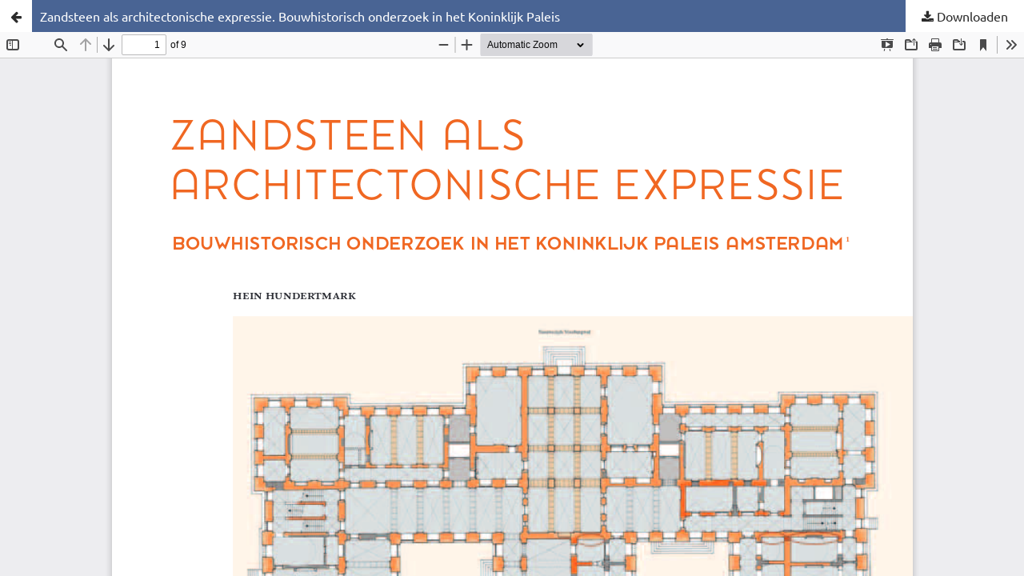

--- FILE ---
content_type: text/html; charset=utf-8
request_url: https://bulletin.knob.nl/index.php/knob/article/view/61/61
body_size: 1106
content:
<!DOCTYPE html>
<html lang="nl-NL" xml:lang="nl-NL">
<head>
	<meta http-equiv="Content-Type" content="text/html; charset=utf-8" />
	<meta name="viewport" content="width=device-width, initial-scale=1.0">
	<title>Weergave van Zandsteen als architectonische expressie. Bouwhistorisch onderzoek in het Koninklijk Paleis</title>

	
<link rel="icon" href="https://bulletin.knob.nl/public/journals/1/favicon_nl_NL.png">
<meta name="generator" content="Open Journal Systems 3.3.0.13">
	<link rel="stylesheet" href="https://bulletin.knob.nl/index.php/knob/$$$call$$$/page/page/css?name=stylesheet" type="text/css" /><link rel="stylesheet" href="https://bulletin.knob.nl/index.php/knob/$$$call$$$/page/page/css?name=font" type="text/css" /><link rel="stylesheet" href="https://bulletin.knob.nl/lib/pkp/styles/fontawesome/fontawesome.css?v=3.3.0.13" type="text/css" />
	<script src="https://bulletin.knob.nl/lib/pkp/lib/vendor/components/jquery/jquery.min.js?v=3.3.0.13" type="text/javascript"></script><script src="https://bulletin.knob.nl/lib/pkp/lib/vendor/components/jqueryui/jquery-ui.min.js?v=3.3.0.13" type="text/javascript"></script><script src="https://bulletin.knob.nl/plugins/themes/default/js/lib/popper/popper.js?v=3.3.0.13" type="text/javascript"></script><script src="https://bulletin.knob.nl/plugins/themes/default/js/lib/bootstrap/util.js?v=3.3.0.13" type="text/javascript"></script><script src="https://bulletin.knob.nl/plugins/themes/default/js/lib/bootstrap/dropdown.js?v=3.3.0.13" type="text/javascript"></script><script src="https://bulletin.knob.nl/plugins/themes/default/js/main.js?v=3.3.0.13" type="text/javascript"></script>
</head>
<body class="pkp_page_article pkp_op_view">

		<header class="header_view">

		<a href="https://bulletin.knob.nl/index.php/knob/article/view/61" class="return">
			<span class="pkp_screen_reader">
									Terug naar artikeldetails
							</span>
		</a>

		<a href="https://bulletin.knob.nl/index.php/knob/article/view/61" class="title">
			Zandsteen als architectonische expressie. Bouwhistorisch onderzoek in het Koninklijk Paleis
		</a>

		<a href="https://bulletin.knob.nl/index.php/knob/article/download/61/61/64" class="download" download>
			<span class="label">
				Downloaden
			</span>
			<span class="pkp_screen_reader">
				Download PDF
			</span>
		</a>

	</header>

	<script type="text/javascript">
		// Creating iframe's src in JS instead of Smarty so that EZProxy-using sites can find our domain in $pdfUrl and do their rewrites on it.
		$(document).ready(function() {
			var urlBase = "https://bulletin.knob.nl/plugins/generic/pdfJsViewer/pdf.js/web/viewer.html?file=";
			var pdfUrl = "https:\/\/bulletin.knob.nl\/index.php\/knob\/article\/download\/61\/61\/64";
			$("#pdfCanvasContainer > iframe").attr("src", urlBase + encodeURIComponent(pdfUrl));
		});
	</script>

	<div id="pdfCanvasContainer" class="galley_view">
				<iframe src="" width="100%" height="100%" style="min-height: 500px;" title="##submission.representationOfTitle##" allowfullscreen webkitallowfullscreen></iframe>
	</div>
	
<script defer src="https://static.cloudflareinsights.com/beacon.min.js/vcd15cbe7772f49c399c6a5babf22c1241717689176015" integrity="sha512-ZpsOmlRQV6y907TI0dKBHq9Md29nnaEIPlkf84rnaERnq6zvWvPUqr2ft8M1aS28oN72PdrCzSjY4U6VaAw1EQ==" data-cf-beacon='{"version":"2024.11.0","token":"bf03896f264e4fb5a344f93749fddcae","r":1,"server_timing":{"name":{"cfCacheStatus":true,"cfEdge":true,"cfExtPri":true,"cfL4":true,"cfOrigin":true,"cfSpeedBrain":true},"location_startswith":null}}' crossorigin="anonymous"></script>
</body>
</html>


--- FILE ---
content_type: text/css;charset=UTF-8
request_url: https://bulletin.knob.nl/index.php/knob/$$$call$$$/page/page/css?name=stylesheet
body_size: 16302
content:
/*! normalize.css v7.0.0 | MIT License | github.com/necolas/normalize.css */html{line-height:1.15;-ms-text-size-adjust:100%;-webkit-text-size-adjust:100%}body{margin:0}article,aside,footer,header,nav,section{display:block}h1{font-size:2em;margin:.67em 0}figcaption,figure,main{display:block}figure{margin:1em 40px}hr{box-sizing:content-box;height:0;overflow:visible}pre{font-family:monospace,monospace;font-size:1em}a{background-color:transparent;-webkit-text-decoration-skip:objects}abbr[title]{border-bottom:none;text-decoration:underline;text-decoration:underline dotted}b,strong{font-weight:inherit}b,strong{font-weight:bolder}code,kbd,samp{font-family:monospace,monospace;font-size:1em}dfn{font-style:italic}mark{background-color:#ff0;color:#000}small{font-size:80%}sub,sup{font-size:75%;line-height:0;position:relative;vertical-align:baseline}sub{bottom:-0.25em}sup{top:-0.5em}audio,video{display:inline-block}audio:not([controls]){display:none;height:0}img{border-style:none}svg:not(:root){overflow:hidden}button,input,optgroup,select,textarea{font-family:sans-serif;font-size:100%;line-height:1.15;margin:0}button,input{overflow:visible}button,select{text-transform:none}button,html [type="button"],[type="reset"],[type="submit"]{-webkit-appearance:button}button::-moz-focus-inner,[type="button"]::-moz-focus-inner,[type="reset"]::-moz-focus-inner,[type="submit"]::-moz-focus-inner{border-style:none;padding:0}button:-moz-focusring,[type="button"]:-moz-focusring,[type="reset"]:-moz-focusring,[type="submit"]:-moz-focusring{outline:1px dotted ButtonText}fieldset{padding:.35em .75em .625em}legend{box-sizing:border-box;color:inherit;display:table;max-width:100%;padding:0;white-space:normal}progress{display:inline-block;vertical-align:baseline}textarea{overflow:auto}[type="checkbox"],[type="radio"]{box-sizing:border-box;padding:0}[type="number"]::-webkit-inner-spin-button,[type="number"]::-webkit-outer-spin-button{height:auto}[type="search"]{-webkit-appearance:textfield;outline-offset:-2px}[type="search"]::-webkit-search-cancel-button,[type="search"]::-webkit-search-decoration{-webkit-appearance:none}::-webkit-file-upload-button{-webkit-appearance:button;font:inherit}details,menu{display:block}summary{display:list-item}canvas{display:inline-block}template{display:none}[hidden]{display:none}*,*:before,*:after{-webkit-box-sizing:border-box;-moz-box-sizing:border-box;box-sizing:border-box}@keyframes pkp_spin{0%{transform:rotateZ(-360deg);-webkit-transform:rotateZ(-360deg);-moz-transform:rotateZ(-360deg);-o-transform:rotateZ(-360deg)}100%{transform:rotateZ(0deg);-webkit-transform:rotateZ(0deg);-moz-transform:rotateZ(0deg);-o-transform:rotateZ(0deg)}}@-webkit-keyframes pkp_spin{0%{transform:rotateZ(-360deg);-webkit-transform:rotateZ(-360deg);-moz-transform:rotateZ(-360deg);-o-transform:rotateZ(-360deg)}100%{transform:rotateZ(0deg);-webkit-transform:rotateZ(0deg);-moz-transform:rotateZ(0deg);-o-transform:rotateZ(0deg)}}@-moz-keyframes pkp_spin{0%{transform:rotateZ(-360deg);-webkit-transform:rotateZ(-360deg);-moz-transform:rotateZ(-360deg);-o-transform:rotateZ(-360deg)}100%{transform:rotateZ(0deg);-webkit-transform:rotateZ(0deg);-moz-transform:rotateZ(0deg);-o-transform:rotateZ(0deg)}}@-o-keyframes pkp_spin{0%{transform:rotateZ(-360deg);-webkit-transform:rotateZ(-360deg);-moz-transform:rotateZ(-360deg);-o-transform:rotateZ(-360deg)}100%{transform:rotateZ(0deg);-webkit-transform:rotateZ(0deg);-moz-transform:rotateZ(0deg);-o-transform:rotateZ(0deg)}}.pkp_button,.pkp_button_primary,.pkp_button_offset,.pkp_button_link{display:inline-block;padding:0 .5em;background:#fff;border:1px solid #ddd;border-radius:0;font-size:1.4rem;line-height:2rem;font-weight:700;color:#2b2b2b;text-decoration:none;box-shadow:0 1px 0 #ddd;cursor:pointer}.pkp_button:hover,.pkp_button:focus,.pkp_button_primary:hover,.pkp_button_primary:focus,.pkp_button_offset:hover,.pkp_button_offset:focus,.pkp_button_link:hover,.pkp_button_link:focus{color:#2b2b2b;border-color:#2b2b2b;outline:0}.pkp_button:active,.pkp_button_primary:active,.pkp_button_offset:active,.pkp_button_link:active{box-shadow:0 0 2px}.pkp_button:disabled,.pkp_button_primary:disabled,.pkp_button_offset:disabled,.pkp_button_link:disabled{color:#aaa}.pkp_button:disabled:hover,.pkp_button_primary:disabled:hover,.pkp_button_offset:disabled:hover,.pkp_button_link:disabled:hover{color:#aaa;border-color:#ddd;cursor:not-allowed}.pkp_button_primary{color:#fff;background:#2b2b2b;border-color:#2b2b2b;box-shadow:0 1px 0 #2b2b2b}.pkp_button_primary:hover,.pkp_button_primary:focus{background:rgba(43,43,43,0.5);color:#fff}.pkp_button_primary:disabled,.pkp_button_primary:disabled:hover{color:#fff;background:#b7c5ca;border-color:#b7c5ca;box-shadow:0 1px 0 #888;cursor:not-allowed}.pkp_button_offset{color:#ff4040}.pkp_button_offset:hover,.pkp_button_offset:focus{border-color:#ff4040;color:#ff4040}.pkp_button_offset:disabled,.pkp_button_offset:disabled:hover{color:#fff;background:#b7c5ca;border-color:#b7c5ca;box-shadow:0 1px 0 #888;cursor:not-allowed}.pkp_button_link{box-shadow:none;border-color:transparent}.pkp_button_link:disabled:hover{border-color:transparent}.pkp_spinner:after{display:inline-block;position:relative;width:1.25rem;height:1.25rem;vertical-align:middle;-webkit-animation:pkp_spin .6s linear infinite;-moz-animation:pkp_spin .6s linear infinite;-ms-animation:pkp_spin .6s linear infinite;-o-animation:pkp_spin .6s linear infinite;animation:pkp_spin .6s linear infinite;border-radius:100%;border-top:1px solid #888;border-bottom:1px solid transparent;border-left:1px solid #888;border-right:1px solid transparent;border-top-color:rgba(0,0,0,0.5);border-left-color:rgba(0,0,0,0.5);content:'';opacity:1}.pkp_loading{font-size:1.4rem;line-height:20px}.pkp_loading .pkp_spinner{margin-right:0.25em}.pkp_unstyled_list,.cmp_article_list,.cmp_breadcrumbs ol,.pkp_site_nav_menu ul,.pkp_page_index .journals ul,.page_index_journal .current_issue .obj_issue_toc .issue_block .galleys_links,.page_catalog_category .subcategories ul,.page_issue_archive ul.issues_archive>li,.page_register .context_optin .contexts,.page_search .search_results,.page_search .search_results .obj_article_summary .container ul.articlegalleys_links,.obj_article_details .heading .authors,.obj_article_details .galleys_links,.obj_article_details .supplementary_galleys_links,#articlesBySameAuthorList ul>li,.page_issue .sections .Artikelen ul.cmp_article_list li .obj_article_summary .container .meta .articlegalleys_links,.page_issue .sections .Articles ul.cmp_article_list li .obj_article_summary .container .meta .articlegalleys_links,.page_issue .sections .Redactioneel ul.cmp_article_list li .obj_article_summary .container .meta .articlegalleys_links,.page_issue .sections .Editorial ul.cmp_article_list li .obj_article_summary .container .meta .articlegalleys_links,.page_issue .sections .Boekbesprekingen ul.cmp_article_list li .obj_article_summary .container .meta .articlegalleys_links,.page_issue .sections .Book.reviews ul.cmp_article_list li .obj_article_summary .container .meta .articlegalleys_links,.page_index_journal .sections ul.cmp_article_list li .obj_article_summary .container .meta .galley .articlegalleys_links,.page_issue .obj_issue_toc .heading .galleys_links,.pkp_block .content ul{margin:0;padding:0;list-style:none}.pkp_caret{content:' ';display:inline-block;width:0;height:0;border:.25rem solid transparent;vertical-align:middle}.pkp_caret_down{border-top:.375rem solid}.pkp_caret_right{border-left:.375rem solid}.pkp_screen_reader,.cmp_skip_to_content a,.page_register .context_optin .roles legend{clip:rect(1px, 1px, 1px, 1px);position:absolute !important;left:-2000px}.pkp_screen_reader:focus{background-color:#fff;border-radius:3px;box-shadow:0 0 2px 2px rgba(0,0,0,0.6);-webkit-box-shadow:0 0 2px 2px rgba(0,0,0,0.6);clip:auto !important;color:#000;display:block;font-size:1.6rem;height:auto;line-height:normal;padding:1rem;position:absolute;left:0.5rem;top:0.5rem;text-decoration:none;width:auto;z-index:100000}.pkp_helpers_clear:before,.pkp_helpers_clear:after{content:" ";display:table}.pkp_helpers_clear:after{clear:both}.pkp_help_link{display:inline-block;padding:.25rem 0;font-size:1.2rem;line-height:20px;font-weight:700;text-decoration:none;border:none;box-shadow:none;color:#2b2b2b;z-index:3}.pkp_help_link:hover,.pkp_help_link:focus{color:rgba(43,43,43,0.5)}.pkp_help_link:focus{outline:0;box-shadow:0 0 0 0 #2b2b2b;border-radius:0}.pkp_help_tab,.pkp_help_modal{position:absolute;top:-2rem;right:2rem;padding:.5rem 1em;background:#fff;border-top-left-radius:0;border-top-right-radius:0}.pkp_help_modal{top:0.5rem;padding:0.5rem;right:3rem;border:none}.pkp_uploadedFile_summary{font-size:1.4rem;line-height:20px}.pkp_uploadedFile_summary .filename .display{line-height:2rem}.pkp_uploadedFile_summary .filename .edit{line-height:20px}.pkp_uploadedFile_summary .details{margin-top:0.5rem;color:#919191}.pkp_uploadedFile_summary .details>span{margin-left:2rem}.pkp_uploadedFile_summary .details>span:first-child{margin-left:0}.pkp_uploadedFile_summary .details>span:before{display:inline-block;font:normal normal normal 14px/1 FontAwesome;font-size:inherit;text-rendering:auto;-webkit-font-smoothing:antialiased;-moz-osx-font-smoothing:grayscale;transform:translate(0, 0);padding-right:0.25em;color:#aaa}.pkp_uploadedFile_summary .pixels:before{content:"\f108"}.pkp_uploadedFile_summary .print{margin-left:2rem}.pkp_uploadedFile_summary .print:before{display:inline-block;font:normal normal normal 14px/1 FontAwesome;font-size:inherit;text-rendering:auto;-webkit-font-smoothing:antialiased;-moz-osx-font-smoothing:grayscale;transform:translate(0, 0);padding-right:0.25em;color:#aaa;content:"\f02f"}.pkp_uploadedFile_summary .type:before{content:"\f016"}.pkp_uploadedFile_summary .type.pdf:before{content:"\f1c1"}.pkp_uploadedFile_summary .type.doc:before,.pkp_uploadedFile_summary .type.docx:before{content:"\f1c2"}.pkp_uploadedFile_summary .type.xls:before,.pkp_uploadedFile_summary .type.xlsx:before{content:"\f1c3"}.pkp_uploadedFile_summary .file_size:before{content:"\f0a0"}.pkp_helpers_invisible{visibility:hidden}.pkp_helpers_display_none{display:none !important}.pkp_helpers_align_left{float:left}.pkp_helpers_align_right{float:right}.pkp_helpers_text_left{text-align:left}.pkp_helpers_text_right{text-align:right}.pkp_helpers_text_center{text-align:center}.pkp_helpers_text_justify{text-align:justify}.pkp_helpers_title_padding{padding:5px !important}.pkp_helpers_image_left{float:left;margin:4px 10px 4px 0}.pkp_helpers_image_right{float:right;margin:4px 0 4px 10px}.pkp_helpers_container_center{margin:0 auto}.pkp_helpers_debug,.pkp_helpers_debug div{border:1px dashed #f00;padding:2px}.pkp_helpers_flatlist{margin:0;padding:0}.pkp_helpers_flatlist li{float:left;position:relative}.pkp_helpers_bulletlist li{list-style:disc}.pkp_helpers_icon_link_valign{line-height:24px}.pkp_helpers_moveicon{cursor:move}.pkp_helpers_full{width:100%}.pkp_helpers_half{width:50%}.pkp_helpers_third{width:33%}.pkp_helpers_quarter{width:25%}.pkp_helpers_fifth{width:20%}.pkp_helpers_threeQuarter{width:75%}.pkp_helpers_underline:after{border-bottom:2px solid #fff;content:" ";display:block}.pkp_helpers_dotted_underline{border-bottom:1px dotted #999}.pkp_helpers_black_bg{background-color:black}.pkp_helpers_text_warn{color:#d00a6c}.pkp_helpers_text_primary{color:black}.NMI_TYPE_CUSTOM_EDIT{display:none}.row:before,.row:after{content:" ";display:table}.row:after{clear:both}.cmp_button,.cmp_form .buttons button,.page_lost_password .buttons button,.page_search .submit button{display:inline-block;padding:0 1em;background:#eee;border:.5px solid rgba(0,0,0,0.4);border-top-color:#bbb;border-radius:0;box-shadow:inset 0 -1em 1em rgba(0,0,0,0.1);font-size:1.4rem;line-height:calc(30px - 2px);font-weight:700;color:#2b2b2b;text-decoration:none}.cmp_button:hover,.cmp_button:focus,.page_search .submit button:hover,.page_search .submit button:focus{box-shadow:inset 0 1em 1em rgba(0,0,0,0.1)}.cmp_button_wire,.obj_article_details .galleys_links li a,.obj_article_details .supplementary_galleys_links li a,.obj_galley_link{display:inline-block;padding:0 10px;background:none;color:#496494;border:1px solid #496494;width:auto;height:auto;border-radius:0;font-size:1.4rem;line-height:28px;text-decoration:none}.cmp_button_wire:hover,.cmp_button_wire:focus,.obj_galley_link:hover,.obj_galley_link:focus{background:#496494;color:#fff;border:1px solid #496494}.cmp_article_list>li:before,.cmp_article_list>li:after{content:" ";display:table}.cmp_article_list>li:after{clear:both}.cmp_form fieldset{margin:0 0 20px;padding:0;border:none}.cmp_form legend{margin-bottom:10px;font-size:1.8rem;font-weight:700;line-height:20px}.cmp_form .fields>div{position:relative;padding-bottom:30px}.cmp_form .fields>div .error{position:absolute;left:0.5em;bottom:11px;padding:0 .5em;background:#ff4040;border-bottom-left-radius:0;border-bottom-right-radius:0;font-size:1.4rem;line-height:20px;font-weight:700;color:#fff}.cmp_form label{display:block;cursor:pointer}.cmp_form .label{display:block;font-size:1.4rem;font-weight:400;font-style:italic}.cmp_form .label .required{color:#ff4040}.cmp_form input[type="text"],.cmp_form input[type="email"],.cmp_form input[type="password"],.cmp_form input[type="url"],.cmp_form input[type="tel"],.cmp_form select,.cmp_form textarea{padding:0 .5em;width:100%;height:calc(30px - 2px);background:#fff;border:.5px solid rgba(0,0,0,0.4);border-radius:0;font-size:1.4rem;line-height:calc(30px - 2px)}.cmp_form textarea{width:100%;height:8em}.cmp_form .pkp_form_error{margin-bottom:10px;border-radius:0;padding:0 .5em;font-weight:700;font-size:1.4rem;background:#ff4040;color:#fff}.cmp_form label>input[type="checkbox"],.cmp_form label>input[type="radio"]{margin-right:0.25em}.cmp_form .buttons:before,.cmp_form .buttons:after{content:" ";display:table}.cmp_form .buttons:after{clear:both}.cmp_form .buttons a{font-size:1.4rem;line-height:30px;margin-left:1em}.cmp_form .description{margin-top:0;font-size:1.2rem;line-height:1.5em;color:#919191}@media (min-width:480px){.cmp_form input[type="text"],.cmp_form input[type="email"],.cmp_form input[type="password"],.cmp_form input[type="url"],.cmp_form input[type="tel"],.cmp_form select{max-width:20em}}.cmp_pagination{text-align:right;font-size:1.6rem}.cmp_pagination:before,.cmp_pagination:after{content:" ";display:table}.cmp_pagination:after{clear:both}.cmp_pagination .prev{float:left;margin-right:0.5em;text-decoration:none}.cmp_pagination .prev:before{display:inline-block;font:normal normal normal 14px/1 FontAwesome;font-size:inherit;text-rendering:auto;-webkit-font-smoothing:antialiased;-moz-osx-font-smoothing:grayscale;transform:translate(0, 0);content:"\f177";margin-right:0.5em}.cmp_pagination .next{margin-left:0.5em;text-decoration:none}.cmp_pagination .next:after{display:inline-block;font:normal normal normal 14px/1 FontAwesome;font-size:inherit;text-rendering:auto;-webkit-font-smoothing:antialiased;-moz-osx-font-smoothing:grayscale;transform:translate(0, 0);content:"\f178";margin-left:0.5em}.cmp_edit_link{display:inline-block;margin-left:1em;font-size:1.4rem;font-weight:400;line-height:1;vertical-align:middle;text-decoration:none}.cmp_edit_link:before{display:inline-block;font:normal normal normal 14px/1 FontAwesome;font-size:inherit;text-rendering:auto;-webkit-font-smoothing:antialiased;-moz-osx-font-smoothing:grayscale;transform:translate(0, 0);content:"\f040"}.cmp_search_filter{margin-bottom:10px;font-size:1.4rem}.cmp_search_filter:last-child{margin-bottom:0}.cmp_search_filter label{font-style:italic}.cmp_search_filter .delete{color:#ff4040}.cmp_notification{display:block;width:100%;padding:20px;margin-bottom:40px;background:#ddd;border-left:5px solid #2b2b2b;font-size:1.6rem;line-height:20px}.cmp_notification .success{border-color:#00b24e}.cmp_notification .no{border-color:#ff4040}.cmp_breadcrumbs{display:inline-block}.cmp_breadcrumbs ol{margin-top:5px;margin-bottom:5px;padding:5px 0;line-height:20px;font-size:1.4rem}.cmp_breadcrumbs li{display:inline-block}.cmp_breadcrumbs a{display:inline-block;text-decoration:none}.cmp_breadcrumbs .separator{color:#919191;padding:0 .5em}.cmp_breadcrumbs .current{color:#919191}.cmp_breadcrumbs .current h1{margin:0;font-family:"Ubuntu","Helvetica Neue",sans-serif;font-size:1.4rem;font-weight:400}.cmp_back_link{margin-top:20px}.cmp_skip_to_content a{display:block;padding:1em;z-index:99999;background:rgba(68,68,68,0.05);transform:translateX(-50%)}.cmp_skip_to_content a:focus{clip:auto;top:0;left:50%;color:#2b2b2b}.read_more,.read_more a{font-family:"Ubuntu","Helvetica Neue",sans-serif;font-size:1.4rem;line-height:1.4rem;font-weight:400 !important;text-transform:uppercase;color:#496494 !important}.read_more:hover,.read_more a:hover,.read_more:focus,.read_more a:focus{opacity:0.45}.cmp_table{width:100%;border:2px solid #ddd;border-bottom:none;border-collapse:collapse}.cmp_table th,.cmp_table td{padding:0.5em;text-align:left;border-bottom:2px solid #ddd}.cmp_table th{font-weight:700}html,body{font-family:"Ubuntu","Helvetica Neue",sans-serif;font-size:10px;line-height:20px;color:#2b2b2b;background:rgba(68,68,68,0.05)}a{color:#2b2b2b;text-decoration:none}a:hover,a:focus{color:rgba(43,43,43,0.5);text-decoration:none}p a,span.value a,ul.value a,.doi a,.cmp_notification a,l{font-size:font-base;color:#2b2b2b;border-bottom:1px solid #496494}p a:hover,span.value a:hover,ul.value a:hover,.doi a:hover,.cmp_notification a:hover,l:hover,p a:focus,span.value a:focus,ul.value a:focus,.doi a:focus,.cmp_notification a:focus,l:focus{color:rgba(43,43,43,0.5)}.pkp_structure_page{overflow:hidden;display:flex;flex-direction:column;min-height:100vh}.pkp_site_name_wrapper,.pkp_navigation_primary_wrapper,.pkp_navigation_user,.pkp_search_mobile,.pkp_structure_content,.pkp_structure_footer{position:relative;width:100%;margin:0 auto;padding-left:10px;padding-right:10px}.pkp_site_name_wrapper:before,.pkp_navigation_primary_wrapper:before,.pkp_navigation_user:before,.pkp_search_mobile:before,.pkp_structure_content:before,.pkp_structure_footer:before,.pkp_site_name_wrapper:after,.pkp_navigation_primary_wrapper:after,.pkp_navigation_user:after,.pkp_search_mobile:after,.pkp_structure_content:after,.pkp_structure_footer:after{content:" ";display:table}.pkp_site_name_wrapper:after,.pkp_navigation_primary_wrapper:after,.pkp_navigation_user:after,.pkp_search_mobile:after,.pkp_structure_content:after,.pkp_structure_footer:after{clear:both}@media (min-width:768px){.pkp_site_name_wrapper,.pkp_navigation_primary_wrapper,.pkp_navigation_user,.pkp_search_mobile,.pkp_structure_content,.pkp_structure_footer{width:728px;padding:0}}@media (min-width:992px){.pkp_site_name_wrapper,.pkp_navigation_primary_wrapper,.pkp_navigation_user,.pkp_search_mobile,.pkp_structure_content,.pkp_structure_footer{width:952px}}@media (min-width:1200px){.pkp_site_name_wrapper,.pkp_navigation_primary_wrapper,.pkp_navigation_user,.pkp_search_mobile,.pkp_structure_content,.pkp_structure_footer{width:1160px}}.pkp_site_name_wrapper,.pkp_navigation_primary_wrapper{padding-left:20px;padding-right:20px}.pkp_search{margin-right:20px}.pkp_structure_main{padding:0 10px 10px;margin-top:0;margin-bottom:60px}@media (min-width:480px){.pkp_site_name_wrapper,.pkp_navigation_primary_wrapper{padding-left:30px;padding-right:30px}.pkp_structure_main{padding:0 20px 20px}.cmp_search{margin-right:30px}}@media (min-width:768px){.pkp_site_name_wrapper,.pkp_navigation_primary_wrapper{padding-left:20px;padding-right:20px}.pkp_search{margin-right:20px}.pkp_structure_main:before,.pkp_structure_main:after{content:'';position:absolute;top:0;left:0;bottom:0;width:1px;background:#ddd;display:none}.pkp_structure_main:after{left:728px}}@media (min-width:992px){.pkp_site_name_wrapper,.pkp_navigation_primary_wrapper{padding-left:30px;padding-right:40px}.pkp_search{margin-right:40px}.pkp_structure_content{padding-top:0}.pkp_structure_sidebar{float:right;width:0px}.pkp_structure_main{float:left;padding:0 30px 0;width:952px}.pkp_structure_main:after{left:952px}}@media (min-width:1200px){.pkp_structure_main{width:1160px}.pkp_structure_main:after{left:1160px}}img{max-width:100%;width:auto;height:auto}.pkp_structure_head{background:#fff}.pkp_head_wrapper{position:relative}.pkp_site_name_wrapper{height:80px}@media (min-width:992px){.pkp_site_name_wrapper{height:100px}}@media (min-width:1200px){.pkp_site_name_wrapper{height:100px}}.pkp_site_name{margin-top:0;margin-bottom:0;text-align:left;display:flex;flex-direction:column;font-weight:900;justify-content:center;height:80px}.pkp_site_name>a:focus{outline:0}.pkp_site_name .is_img{display:inline-block}.pkp_site_name .is_img img{display:block;max-height:60px;max-width:100%;width:auto}.pkp_site_name a{font-family:"Ubuntu","Helvetica Neue",sans-serif;white-space:nowrap;position:relative;font-size:6vw;line-height:6vw;color:#496494;text-decoration:none}.pkp_site_name a:focus{text-decoration:none}.pkp_site_name a:hover{color:#919191}@media (max-width:480px){.pkp_site_name .is_text{margin-left:40px}.pkp_site_name .is_img{margin-left:40px}}@media (min-width:480px){.pkp_site_name .is_text{font-size:6vw;line-height:6vw;margin-left:40px}.pkp_site_name .is_img{margin-left:40px}}@media (min-width:768px){.pkp_site_name .is_text{font-size:5.5vw;line-height:5.5vw;margin-left:40px}.pkp_site_name .is_img{margin-left:40px}}@media (min-width:992px){.pkp_site_name .is_text{font-size:5vw;line-height:5vw;margin-left:0}.pkp_site_name .is_img{margin-left:0}}@media (min-width:1200px){.pkp_site_name .is_text{font-size:4.5vw;line-height:4.5vw;margin-left:0}.pkp_site_name .is_img{margin-left:0}}@media (min-width:2560px){.pkp_site_name .is_text{font-size:4.5vw;line-height:4.5vw;margin-left:0}.pkp_site_name .is_img{margin-left:0}}.pkp_navigation_primary_wrapper,.pkp_navigation_user_wrapper{padding-left:30px}.pkp_navigation_primary_wrapper .pkp_navigation_language_wrapper a.pkpDropdown__action{padding-top:10px;padding-right:10px}.pkp_site_nav_menu{position:absolute;width:100%;top:100%;background:#fff;padding:10px 10px 10px 0;z-index:9999}.pkp_site_nav_menu .pkp_nav_list{padding:0;margin-left:0}.pkp_site_nav_menu ul ul{padding-left:1rem}.pkp_site_nav_menu a{display:inline-block;padding:.125rem 0;font-size:1.8rem;color:#496494 !important}@media (min-width:480px){.pkp_site_nav_menu a:hover,.pkp_site_nav_menu a:focus{color:#919191 !important}}@media (min-width:992px){.pkp_site_nav_menu a:hover,.pkp_site_nav_menu a:focus{color:#919191 !important}}.pkp_site_nav_menu #siteNav{position:absolute;top:0;height:0}.pkp_navigation_user{padding-left:2.000rem}.pkp_navigation_user.pkp_navigation_user{margin-left:auto;margin-right:auto;margin-top:1.000rem;padding-top:1.000rem}.pkp_navigation_user .task_count{display:inline-block;width:20px;height:20px;margin-left:0.5em;border-radius:50%;background:rgba(255,255,255,0.1);line-height:20px;text-align:center;font-size:1.6rem}.pkp_navigation_user>li>a .task_count{display:none}.pkp_navigation_user>li>ul a .task_count{display:inline-block;background:rgba(255,255,255,0.8);color:#2b2b2b}.pkp_navigation_user>li>ul a:hover .task_count,.pkp_navigation_user>li>ul a:focus .task_count{background:#fff}.pkp_navigation_search_wrapper{border-top:1px solid rgba(255,255,255,0.1);border-bottom:0px}@media (min-width:992px){.pkp_head_wrapper{padding-top:29px}.pkp_site_nav_toggle{display:none}.pkp_site_nav_menu{display:block;position:static;top:auto;padding:0}.pkp_site_nav_menu ul ul{padding-left:0}.has_site_logo .pkp_head_wrapper{padding-top:31px}.pkp_nav_list{margin:0;padding:0;list-style:none}.pkp_nav_list li{position:relative;display:inline-block}.pkp_nav_list a{display:inline-block;padding-left:10px;padding-right:10px;padding-top:5px;padding-bottom:5px}.pkp_nav_list a:hover,.pkp_nav_list a:focus{text-decoration:none}.pkp_nav_list ul{position:absolute;top:100%;left:-9999px;z-index:1000;width:15em;margin:0;padding:0;background:rgba(68,68,68,0.05);border-radius:0;box-shadow:0}.pkp_nav_list ul li{display:block}.pkp_nav_list ul a{display:block;padding-left:5px;border-left:none;color:#2b2b2b}.pkp_nav_list ul a:hover,.pkp_nav_list ul a:focus{outline:0;background:#496494;border-color:#2b2b2b;color:#fff !important}.pkp_nav_list ul li:first-child a{border-top-left-radius:0;border-top-right-radius:0}.pkp_nav_list ul li:last-child a{border-bottom-left-radius:0;border-bottom-right-radius:0}.pkp_nav_list>li:hover ul{left:0}.pkp_nav_list [aria-haspopup]:after{position:relative;display:inline-block;content:"";width:0;height:0;margin-left:0.25em;border-top:4px solid;border-right:4px solid transparent;border-left:4px solid transparent;vertical-align:middle;overflow:hidden}.pkp_navigation_primary{float:left;text-align:left;white-space:nowrap;font-family:"Ubuntu","Helvetica Neue",sans-serif !important;font-size:1.8rem;display:inline-block;max-width:80%}.pkp_navigation_primary>li>a{padding:10px 0 10px;color:#fff;text-transform:uppercase;font-weight:700;margin-left:0;margin-right:1.0em}.pkp_navigation_primary>li>a:hover,.pkp_navigation_primary>li>a:focus{outline:0;color:#496494}.pkp_navigation_primary>li:hover ul{left:0}.pkp_navigation_primary [aria-haspopup]:hover{border-color:transparent}.pkp_navigation_primary ul{background:#fff;text-align:left;width:auto !important;min-width:200px}.pkp_navigation_primary ul a{color:#496494 !important;font-weight:700;padding-top:10px;padding-bottom:10px;padding-left:10px}.pkp_navigation_primary .dropdown-menu a:focus,.pkp_navigation_primary .dropdown-menu a:hover{border-color:#2b2b2b;background:#496494;color:#fff !important}.dropdown-menu{display:none}.dropdown-menu.show{display:block}[data-toggle="dropdown"]:hover+.dropdown-menu,.dropdown-menu:hover{display:block}.pkp_navigation_user_wrapper{position:absolute;top:8px;left:50%;transform:translateX(-50%);padding-left:10px;padding-right:90px;text-align:right;padding-top:0;margin-top:0;border-top:none;z-index:1000}.pkp_navigation_user{text-align:right;font-size:1.4rem;padding-right:20px}.pkp_navigation_user.pkp_navigation_user{margin:0;padding:0;border:none}.pkp_navigation_user li{text-align:left}.pkp_navigation_user a{padding-top:5px;padding-bottom:5px;line-height:20px}.pkp_navigation_user>li>a{padding:10px 0 10px;color:#2b2b2b !important;margin-left:0;margin-right:1.0em}.pkp_navigation_user>li>a:hover,.pkp_navigation_user>li>a:focus{outline:0;color:#496494 !important}.pkp_navigation_user>li:hover ul{left:0;color:#496494}.pkp_navigation_user [aria-haspopup]:hover{border-color:transparent}.pkp_navigation_user ul{background:#fff;text-align:left;width:auto !important;min-width:200px}.pkp_navigation_user ul a{color:#2b2b2b !important;padding-top:10px;padding-bottom:10px;padding-left:10px}.pkp_navigation_user>li>a .task_count{display:inline-block}.pkp_navigation_user>li>a:focus .task_count{background:#496494;color:#fff}.pkp_navigation_user>li>ul a .task_count{display:none}.pkp_navigation_search_wrapper{float:right;margin:0;padding:0;border:none}.pkp_navigation_search_wrapper a{font-family:"Ubuntu","Helvetica Neue",sans-serif !important;margin:5px .5em 0;padding:5px .5em calc(10px - 2px);border-bottom:2px solid transparent;color:#fff;text-transform:uppercase;font-weight:700}.pkp_navigation_search_wrapper a:hover{color:#fff;outline:0}.pkp_navigation_search_wrapper a:focus{background:#fff;color:#496494;outline:0}}.pkp_structure_main{padding-top:0rem}.pkp_structure_main h1{font-family:"Ubuntu","Helvetica Neue",sans-serif;font-size:3.6rem;line-height:50px;font-weight:400;border-bottom:2px solid #fff}.pkp_structure_main h2{font-family:"Ubuntu","Helvetica Neue",sans-serif;font-size:2.2rem;line-height:30px;font-weight:400;text-transform:uppercase;color:#496494}.pkp_structure_main h3{font-family:"Ubuntu","Helvetica Neue",sans-serif;font-size:1.8rem;line-height:30px;font-weight:700;text-transform:uppercase}.pkp_structure_main h4{font-size:1.6rem;line-height:20px;font-weight:700}.pkp_structure_main h5{font-size:1.6rem;line-height:20px;font-weight:400}.pkp_structure_main h6{font-size:1.4rem;line-height:20px;font-weight:700}.pkp_structure_main h1{padding-top:10px;padding-bottom:20px}.pkp_structure_main h2{padding:40px 0 10px}.pkp_structure_main h3,.pkp_structure_main h4{padding:40px 0 0 0;margin-bottom:0}.pkp_structure_main h5,.pkp_structure_main h6{padding:20px 0}.pkp_structure_main p{line-height:25px;margin-bottom:10px;font-size:1.6rem}.pkp_structure_main p:last-child{margin-bottom:20px}.pkp_structure_main .page>.cmp_edit_link{float:right;padding:5px 0;line-height:30px}.pkp_structure_main .page .monograph_count{float:right;padding:10px 0;font-size:1.6rem;color:#919191}.pkp_structure_main .fa-arrow-right{margin-left:5px}.pkp_structure_main .fa-file{margin-right:5px}.pkp_structure_main .fa-file{margin-right:5px}.pkp_structure_main .fa-envelope-o{margin-right:5px}.pkp_structure_main .fa-phone{margin-right:5px}.pkp_structure_main .page_about img,.pkp_structure_main .page_announcement img,.pkp_structure_main .page_contact img,.pkp_structure_main .page_content img,.pkp_structure_main .page_clockss img,.pkp_structure_main .page_editorial_team img,.pkp_structure_main .page_information img,.pkp_structure_main .page.page_information img,.pkp_structure_main .page_lost_password img,.pkp_structure_main .page_privacy img,.pkp_structure_main .page_submissions img,.pkp_structure_main .page_about p img,.pkp_structure_main .page_announcement p img,.pkp_structure_main .page_contact p img,.pkp_structure_main .page_content p img,.pkp_structure_main .page_clockss p img,.pkp_structure_main .page_editorial_team p img,.pkp_structure_main .page_information p img,.pkp_structure_main .page.page_information p img,.pkp_structure_main .page_lost_password p img,.pkp_structure_main .page_privacy p img,.pkp_structure_main .page_submissions p img{width:100%;margin:5px 0 20px}@media (min-width:992px){.pkp_structure_main .page_about,.pkp_structure_main .page_announcement,.pkp_structure_main .page_contact,.pkp_structure_main .page_content,.pkp_structure_main .page_clockss,.pkp_structure_main .page_editorial_team,.pkp_structure_main .page_information,.pkp_structure_main .page.page_information,.pkp_structure_main .page_lost_password,.pkp_structure_main .page_privacy,.pkp_structure_main .page_submissions{width:66%}}@media (min-width:1200px){.pkp_structure_main .page_about,.pkp_structure_main .page_announcement,.pkp_structure_main .page_contact,.pkp_structure_main .page_content,.pkp_structure_main .page_clockss,.pkp_structure_main .page_editorial_team,.pkp_structure_main .page_information,.pkp_structure_main .page.page_information,.pkp_structure_main .page_lost_password,.pkp_structure_main .page_privacy,.pkp_structure_main .page_submissions{width:75%}}ol.cms-list{list-style:none;padding:0;line-height:25px;margin:0 0 10px;counter-reset:item;font-size:font-base}ol.cms-list li{font-size:1.6rem;list-style:none;margin-top:10px;counter-increment:item;padding-left:20px}ol.cms-list li:before{content:counter(item);color:#496494;display:inline-block;margin-left:-20px;width:20px}ol.cms-list li ul,ol.cms-list li ol{counter-reset:item}ul.cms-list{list-style:none;padding:0;line-height:25px;margin:0 0 10px;font-size:font-base}ul.cms-list li{font-size:1.6rem;list-style:none;margin-top:10px;padding-left:20px}ul.cms-list li:before{font:normal normal normal 14px/1 FontAwesome;font-size:inherit;text-rendering:auto;-webkit-font-smoothing:antialiased;-moz-osx-font-smoothing:grayscale;transform:translate(0, 0);content:"\f105";color:#496494;display:inline-block;margin-left:-20px;width:20px}.cms-quote-dark{display:block;width:100%;padding:20px;margin:30px 0 40px !important;background:#444;font-size:1.8rem;line-height:40px !important;color:#fff}.cms-quote-dark a{color:#fff !important;border-bottom:1px solid #496494}.cms-quote-dark a:hover,.cms-quote-dark a:focus{color:rgba(255,255,255,0.5) !important}.cms-quote-light{display:block;width:100%;padding:20px;margin:30px 0 40px !important;background:#c3c3c3;font-size:1.6rem;line-height:20px;color:#fff}.cms-quote-light a{color:#fff !important;border-bottom:1px solid #496494}.cms-quote-light a:hover,.cms-quote-light a:focus{color:rgba(255,255,255,0.5) !important}.cms-image-container-half{text-align:left;font-size:0;line-height:0;margin:20px -10px}.cms-image-container-half:after{content:'';display:block;clear:both}.cms-image-container-half img{display:inline-block;width:50% !important;margin:0 !important;padding:0 10px 20px}.cms-image-container-third{text-align:left;font-size:0;line-height:0;margin:20px -10px}.cms-image-container-third:after{content:'';display:block;clear:both}.cms-image-container-third img{display:inline-block;width:33.33% !important;margin:0 !important;padding:0 10px 20px}.cms-image-container-quarter{text-align:left;font-size:0;line-height:0;margin:20px -10px}.cms-image-container-quarter:after{content:'';display:block;clear:both}.cms-image-container-quarter img{display:inline-block;width:25% !important;margin:0 !important;padding:0 10px 20px}table{margin:20px 0;border-collapse:separate;border-spacing:2px;font-size:font-base}table td,table th{background:#FFF;padding:10px 20px;font-size:font-base}table th{font-family:"Ubuntu","Helvetica Neue",sans-serif;font-weight:400;text-transform:uppercase;font-size:font-base}.cms-references{font-size:1.4rem;line-height:20px}.cms-caption{font-size:1.4rem;line-height:20px;padding:5px 20px 5px 10px;margin-top:-20px !important}.pkp_site_nav_toggle{position:absolute;top:0;left:0;width:80px;height:80px;border:0;background:none;box-shadow:1px 0 0 rgba(255,255,255,0.2),-1px 0 0 rgba(255,255,255,0.2);z-index:999}.pkp_site_nav_toggle:focus{outline:1px dotted #fff;box-shadow:none}.pkp_site_nav_toggle>span{position:absolute;top:50%;left:30%;transform:translate(-50%, -50%);width:24px;height:19px;border-bottom:3px solid #496494;text-indent:-9999px;overflow:hidden}.pkp_site_nav_toggle>span:before,.pkp_site_nav_toggle>span:after{content:"";position:absolute;left:0;width:100%;height:3px;background:#496494}.pkp_site_nav_toggle>span:before{top:0}.pkp_site_nav_toggle>span:after{top:8px}.pkp_site_nav_toggle--transform>span{border-bottom:0;overflow:visible}.pkp_site_nav_toggle--transform>span:before{top:7px;transform:rotate(-405deg) translateY(1px) translateX(-2px);-webkit-transform:rotate(-405deg) translateY(1px) translateX(-2px)}.pkp_site_nav_toggle--transform>span:after{top:14px;transform:rotate(405deg) translateY(-3px) translateX(-4px);-webkit-transform:rotate(405deg) translateY(-3px) translateX(-4px)}.pkp_site_nav_menu{display:none}.pkp_site_nav_menu--isOpen{display:block}.pkp_site_nav_menu--isOpen .pkp_navigation_primary_wrapper{border-top:0;border-bottom:0}body.navIsOpen .siteHeader__details{right:0}body.navIsOpen .siteHeader__screen{display:block;opacity:0.5}body.navIsOpen .siteHeader__navToggleIcon>span:first-child{transform:rotate(45deg);top:18px}body.navIsOpen .siteHeader__navToggleIcon>span:nth-child(2){opacity:0}body.navIsOpen .siteHeader__navToggleIcon>span:last-child{transform:rotate(-45deg);top:18px}@media (min-width:992px){.pkp_site_nav_menu{display:block}}.pkp_page_index .journals{margin-top:30px}.pkp_page_index .journals h1{font-family:"Ubuntu","Helvetica Neue",sans-serif;font-weight:700;color:#496494}@media (max-width:480px){.pkp_page_index .journals h1{font-size:3.6rem;line-height:50px}}@media (min-width:480px){.pkp_page_index .journals h1{font-size:4.8rem;line-height:50px}}.pkp_page_index .journals h2{font-family:"Ubuntu","Helvetica Neue",sans-serif;font-size:3rem;line-height:30px;font-weight:700;display:table;padding-top:0;padding-bottom:10px;border-bottom:2px solid #fff;margin-top:0;margin-bottom:20px;text-transform:none}@media (max-width:480px){.pkp_page_index .journals h2{font-size:2.2rem;line-height:30px}}@media (min-width:480px){.pkp_page_index .journals h2{font-size:2.2rem;line-height:30px}}@media (min-width:768px){.pkp_page_index .journals h2{font-size:3rem;line-height:30px}}@media (min-width:992px){.pkp_page_index .journals h2{font-size:3rem;line-height:30px}}@media (min-width:1200px){.pkp_page_index .journals h2{font-size:3.6rem;line-height:40px}}.pkp_page_index .journals>ul>li{display:table;margin-left:auto;margin-right:auto;padding:20px 0;border-bottom:1px solid #2b2b2b;width:100%}@media (min-width:480px){.pkp_page_index .journals>ul>li{padding-left:30px;padding-right:30px}}@media (min-width:768px){.pkp_page_index .journals>ul>li{padding-left:20px;padding-right:20px}}@media (min-width:992px){.pkp_page_index .journals>ul>li{padding-left:20px;padding-right:20px}}.pkp_page_index .journals h3{margin:10px 0;font-size:1.6rem;font-weight:700}.pkp_page_index .journals h3 a{text-decoration:none}.pkp_page_index .journals p{margin:20px 0 40px 0;font-size:1.8rem;line-height:30px}.pkp_page_index .journals .links li{display:inline-block;margin:0 10px 10px 0}.pkp_page_index .journals .links li a{font-size:1.6rem;color:#496494}.pkp_page_index .journals .thumb{display:table-cell;vertical-align:top;width:100%;margin:0}@media (max-width:480px){.pkp_page_index .journals .thumb{width:50%;display:none;padding-right:20px}}@media (min-width:480px){.pkp_page_index .journals .thumb{width:50%;display:table-cell;padding-right:20px}}@media (min-width:768px){.pkp_page_index .journals .thumb{width:50%;display:table-cell}}@media (min-width:992px){.pkp_page_index .journals .thumb{width:33%;display:table-cell}}@media (min-width:1200px){.pkp_page_index .journals .thumb{width:33%;display:table-cell}}.pkp_page_index .journals .thumb img{width:100%;height:auto}.homepage_image{margin-top:0;width:100.5vw;position:relative;margin-left:-50vw;left:50%}@media (max-width:480px){.homepage_image img{object-fit:cover;margin-top:40px;display:block;width:100%;height:40vh}}@media (min-width:480px){.homepage_image img{object-fit:cover;margin-top:0rem;display:block;width:100%;height:40vh}}@media (max-width:480px){.homepage_image{margin-top:-4rem}}@media (min-width:480px){.homepage_image{margin-top:0rem}}@media (min-width:992px){.homepage_image{margin-top:0rem}}@media (min-width:2560px){.homepage_image{width:100%;position:inherit;margin-left:auto;margin-right:auto;margin-top:0;padding-top:10px}}.page_index_journal{padding-top:4rem;display:inline-block}.page_index_journal .cmp_breadcrumbs{display:none}@media (min-width:992px){.page_index_journal{width:70%}}@media (min-width:1200px){.page_index_journal{width:75%}}.page_index_journal .current_issue .obj_issue_toc{display:inline-block}.page_index_journal .current_issue .obj_issue_toc .issue_block{margin-right:20px}.page_index_journal .current_issue .obj_issue_toc .issue_block .addthis_inline_share_toolbox{display:none}.page_index_journal .current_issue .obj_issue_toc .issue_block .cover{display:none;float:left}.page_index_journal .current_issue .obj_issue_toc .issue_block .cover img{padding:0}.page_index_journal .current_issue .obj_issue_toc .issue_block .series{display:block;font-family:"Ubuntu","Helvetica Neue",sans-serif;font-size:1.8rem;line-height:30px;padding:10px 0 0 0}.page_index_journal .current_issue .obj_issue_toc .issue_block .series a{color:#496494}.page_index_journal .current_issue .obj_issue_toc .issue_block .series a:hover,.page_index_journal .current_issue .obj_issue_toc .issue_block .series a:focus{color:#2b2b2b}@media (max-width:480px){.page_index_journal .current_issue .obj_issue_toc .issue_block .series{font-size:1.4rem;line-height:20px}}@media (min-width:480px){.page_index_journal .current_issue .obj_issue_toc .issue_block .series{font-size:1.6rem;line-height:22.5px}}@media (min-width:768px){.page_index_journal .current_issue .obj_issue_toc .issue_block .series{font-size:1.6rem;line-height:22.5px}}@media (min-width:992px){.page_index_journal .current_issue .obj_issue_toc .issue_block .series{font-size:1.8rem;line-height:20px}}@media (min-width:1200px){.page_index_journal .current_issue .obj_issue_toc .issue_block .series{font-size:1.8rem;line-height:20px}}.page_index_journal .current_issue .obj_issue_toc .issue_block .description{display:none}.page_index_journal .current_issue .obj_issue_toc .issue_block .page-header{display:block;font-family:"Ubuntu","Helvetica Neue",sans-serif;font-size:3rem;line-height:30px;font-weight:900;padding-bottom:10px;border-bottom:2px solid #fff;margin-top:10px;margin-bottom:20px}.page_index_journal .current_issue .obj_issue_toc .issue_block .page-header a{color:#496494}.page_index_journal .current_issue .obj_issue_toc .issue_block .page-header a:hover,.page_index_journal .current_issue .obj_issue_toc .issue_block .page-header a:focus{color:#2b2b2b}@media (max-width:480px){.page_index_journal .current_issue .obj_issue_toc .issue_block .page-header{font-size:3rem;line-height:30px}}@media (min-width:480px){.page_index_journal .current_issue .obj_issue_toc .issue_block .page-header{font-size:3.6rem;line-height:40px}}@media (min-width:768px){.page_index_journal .current_issue .obj_issue_toc .issue_block .page-header{font-size:3.6rem;line-height:40px}}@media (min-width:992px){.page_index_journal .current_issue .obj_issue_toc .issue_block .page-header{font-size:3.6rem;line-height:40px}}@media (min-width:1200px){.page_index_journal .current_issue .obj_issue_toc .issue_block .page-header{font-size:4.8rem;line-height:50px}}.page_index_journal .current_issue .obj_issue_toc .issue_block .at-share-btn-elements{padding-bottom:20px}.page_index_journal .current_issue .obj_issue_toc .issue_block .description{display:block;font-weight:400;text-transform:none}.page_index_journal .current_issue .obj_issue_toc .issue_block .published{font-size:1.6rem;line-height:20px;padding:10px 0}.page_index_journal .current_issue .obj_issue_toc .issue_block .published:before{display:inline-block;font:normal normal normal 14px/1 FontAwesome;font-size:inherit;text-rendering:auto;-webkit-font-smoothing:antialiased;-moz-osx-font-smoothing:grayscale;transform:translate(0, 0);content:"\f073";margin-right:0.5em;color:#496494}.page_index_journal .current_issue .obj_issue_toc .issue_block .published span.label,.page_index_journal .current_issue .obj_issue_toc .issue_block .published span.value{font-weight:400;text-transform:none;color:#496494}.page_index_journal .current_issue .obj_issue_toc .issue_block .galleys_links{padding:10px 0 20px 0}.page_index_journal .current_issue .obj_issue_toc .issue_block .galleys_links:before{display:inline-block;font:normal normal normal 14px/1 FontAwesome;font-size:inherit;text-rendering:auto;-webkit-font-smoothing:antialiased;-moz-osx-font-smoothing:grayscale;transform:translate(0, 0);content:"\f063";margin-right:0.5em;color:#496494;font-size:1.6rem}.page_index_journal .current_issue .obj_issue_toc .issue_block .galleys_links .obj_galley_link{border-color:#496494}.page_index_journal .current_issue .obj_issue_toc .issue_block .galleys_links>li{display:inline-block;margin-right:5px;margin-bottom:0.5em}.page_index_journal .current_issue .obj_issue_toc .issue_block .galleys_links>li:last-child{margin-bottom:0}.page_index_journal .current_issue .obj_issue_toc .issue_block .galleys_links>li a{display:block;color:#496494}.page_index_journal .current_issue .obj_issue_toc .issue_block .galleys_links>li a:hover,.page_index_journal .current_issue .obj_issue_toc .issue_block .galleys_links>li a:focus{background:#496494;color:#fff}div.cmp_announcements.highlight_first{float:right;margin-bottom:40px;padding-top:4rem}div.cmp_announcements.highlight_first h2{font-family:"Ubuntu","Helvetica Neue",sans-serif;text-transform:none;font-weight:700;font-size:3rem;line-height:30px;padding-top:10px;margin-top:0}div.cmp_announcements.highlight_first:before,div.cmp_announcements.highlight_first:after{content:" ";display:table}div.cmp_announcements.highlight_first:after{clear:both}div.cmp_announcements.highlight_first .date{color:#496494;line-height:20px}div.cmp_announcements.highlight_first .date:before{content:"\f073";color:#496494}div.cmp_announcements.highlight_first .summary a.read_more{display:unset}div.cmp_announcements.highlight_first .summary a.read_more:after{content:"\f061";color:#496494}div.cmp_announcements.highlight_first .summary a.read_more:hover,div.cmp_announcements.highlight_first .summary a.read_more:focus{color:rgba(43,43,43,0.5);text-decoration:none}div.cmp_announcements.highlight_first .announcements_box .obj_announcement_summary{position:relative;background:#ddd;margin-bottom:0 !important}div.cmp_announcements.highlight_first .announcements_box .obj_announcement_summary h3{border-bottom:2px solid #fff;font-weight:700;padding-top:0}div.cmp_announcements.highlight_first .announcements_box .obj_announcement_summary .summary img{object-fit:cover;width:100%;height:200px}div.cmp_announcements.highlight_first .announcements_box .more{position:relative;background:#c3c3c3;padding-bottom:20px}div.cmp_announcements.highlight_first .announcements_box .more .obj_announcement_summary{padding:20px 20px 0 20px;background:#c3c3c3}div.cmp_announcements.highlight_first .announcements_box .more h4{display:block;width:100%;color:#fff;font-family:"Ubuntu","Helvetica Neue",sans-serif;font-size:1.6rem;line-height:20px;font-weight:400;padding-bottom:10px;border-bottom:2px solid #fff;margin-top:0;margin-bottom:5px}div.cmp_announcements.highlight_first .announcements_box .more h4 a{text-decoration:none;color:#fff}div.cmp_announcements.highlight_first .announcements_box .more h4 a:hover,div.cmp_announcements.highlight_first .announcements_box .more h4 a:focus{color:rgba(255,255,255,0.5);text-decoration:none}div.cmp_announcements.highlight_first .announcements_box .more .date{font-size:1.4rem;line-height:20px;color:#fff;margin:0}div.cmp_announcements.highlight_first .announcements_box .more .date:before{content:"\f073";margin-right:0.5em;font-size:1.4rem;color:#fff}.homepage_about{display:block;float:left}@media (max-width:480px){.current_issue{width:100%}.current_issue .sections{width:100%}.current_issue .sections .obj_article_summary .cover{display:none}.current_issue .sections .obj_article_summary .container{width:100%}.current_issue .sections .obj_article_summary .container .title{font-family:"Ubuntu","Helvetica Neue",sans-serif;font-size:2.2rem;line-height:30px}.current_issue .sections .obj_article_summary .container .subtitle{font-family:"Ubuntu","Helvetica Neue",sans-serif;font-size:1.8rem;line-height:20px}.highlight_first{padding:0}}@media (min-width:480px){.current_issue{width:100%}.current_issue .sections{width:100%}.current_issue .sections .obj_article_summary .cover{width:50%}.current_issue .sections .obj_article_summary .cover img{object-fit:cover;width:100%;height:252px}.current_issue .sections .obj_article_summary .container{width:50%}.current_issue .sections .obj_article_summary .container .title{font-family:"Ubuntu","Helvetica Neue",sans-serif;font-size:2.2rem;line-height:30px}.current_issue .sections .obj_article_summary .container .subtitle{font-family:"Ubuntu","Helvetica Neue",sans-serif;font-size:1.8rem;line-height:20px}.highlight_first{padding:0}}@media (min-width:768px){.current_issue{width:100%}.current_issue .sections{width:100%}.current_issue .sections .obj_article_summary .cover{width:50%}.current_issue .sections .obj_article_summary .cover img{object-fit:cover;width:100%;height:344px}.current_issue .sections .obj_article_summary .container{width:50%}.current_issue .sections .obj_article_summary .container .title{font-size:3rem;font-family:"Ubuntu","Helvetica Neue",sans-serif;line-height:30px}.current_issue .sections .obj_article_summary .container .subtitle{font-family:"Ubuntu","Helvetica Neue",sans-serif;font-size:1.8rem;line-height:20px}.highlight_first{padding:0}.highlight_first .announcements_box{display:flex}.highlight_first .announcements_box .obj_announcement_summary{display:block;width:50%}.highlight_first .announcements_box .more{display:block;width:50%}.highlight_first .announcements_box .more .obj_announcement_summary{width:100%}.homepage_about{width:100%;margin-bottom:60px}}@media (min-width:992px){.current_issue .sections{width:100%}.current_issue .sections .obj_article_summary .cover{width:50%}.current_issue .sections .obj_article_summary .cover img{object-fit:cover;width:100%;height:288px}.highlight_first{width:30%;padding:0}.highlight_first .announcements_box{display:block}.highlight_first .announcements_box .obj_announcement_summary{display:block;width:100%}.highlight_first .announcements_box .more{display:block;width:100%}.homepage_about{width:67%;margin-bottom:0}}@media (min-width:1200px){.current_issue{width:100%}.current_issue .sections{width:100%}.current_issue .sections .obj_article_summary .cover{width:50%}.current_issue .sections .obj_article_summary .cover img{object-fit:cover;width:100%;height:413px}.highlight_first{width:25%;padding:0}.homepage_about{width:75%;margin-bottom:0}}.page_catalog_category .article_count{float:right;padding:10px 0;font-size:1.4rem;color:#919191}.page_catalog_category .about_section .cover{float:right;width:20%;margin-left:10%;margin-right:10%}.page_catalog_category .subcategories li{padding-top:5px;padding-bottom:5px}.page_catalog_category .subcategories a{text-decoration:none}@media (min-width:768px){.page_catalog_category .subcategories{position:relative;margin-top:60px;margin-left:-20px;margin-right:-20px;padding:30px;border-top:2px solid #ddd;border-bottom:2px solid #ddd}.page_catalog_category .subcategories h2{position:absolute;top:-15px;left:20px;margin:0;padding-left:10px;padding-right:10px;line-height:30px;background:rgba(68,68,68,0.05);color:#919191}}@media (min-width:992px){.page_catalog_category .subcategories{margin-left:-30px;margin-right:-30px}}@media (min-width:768px){.page_catalog_category .cmp_article_list{padding-top:20px}.page_catalog_category h2.title{clip:rect(1px, 1px, 1px, 1px);position:absolute !important;left:-2000px}.page_catalog_category h2.title:focus{background-color:#fff;border-radius:3px;box-shadow:0 0 2px 2px rgba(0,0,0,0.6);-webkit-box-shadow:0 0 2px 2px rgba(0,0,0,0.6);clip:auto !important;color:#000;display:block;font-size:1.6rem;height:auto;line-height:normal;padding:1rem;position:absolute;left:0.5rem;top:0.5rem;text-decoration:none;width:auto;z-index:100000}}@media (min-width:992px){.page_catalog_category .cmp_article_list{padding-top:30px}}.page_contact .address{font-size:1.6rem}.page_contact .name{font-size:1.6rem;margin-bottom:10px}.page_contact .email{margin-top:10px;margin-bottom:10px;font-size:1.6rem}.page_contact .email a:before{display:inline-block;font:normal normal normal 14px/1 FontAwesome;font-size:inherit;text-rendering:auto;-webkit-font-smoothing:antialiased;-moz-osx-font-smoothing:grayscale;transform:translate(0, 0);content:"\f0e0";font-size:1.6rem;margin-right:0.5em}.page_contact .phone,.page_contact .affiliation{margin-top:10px;margin-bottom:10px;font-size:1.6rem}.page_contact .address{margin-top:0}.page_contact .address p{margin:0}.page_contact .label{display:block;font-weight:700;font-size:1.6rem}.page_contact .contact.support{margin-top:40px}@media (min-width:768px){.page_contact .contact_section:before,.page_contact .contact_section:after{content:" ";display:table}.page_contact .contact_section:after{clear:both}.page_contact .contact{float:left;width:50%}.page_contact .contact.primary{padding-right:20px}.page_contact .contact.support{margin-top:0}}.page_issue_archive ul.issues_archive{position:relative;padding:0;margin:0 -10px;display:flex;flex-wrap:wrap}.page_issue_archive ul.issues_archive>li{margin:0 10px 20px 10px}.page_issue_archive ul.issues_archive>li:before,.page_issue_archive ul.issues_archive>li:after{content:" ";display:table}.page_issue_archive ul.issues_archive>li:after{clear:both}@media (max-width:480px){.page_issue_archive ul.issues_archive>li{width:100%}}@media (min-width:480px){.page_issue_archive ul.issues_archive>li{width:100%}}@media (min-width:768px){.page_issue_archive ul.issues_archive>li{width:47.1%}}@media (min-width:992px){.page_issue_archive ul.issues_archive>li{width:31.0%}}@media (min-width:1200px){.page_issue_archive ul.issues_archive>li{width:23.2%}}.page_issue_archive .cmp_pagination{margin-top:20px}.page_login .login{margin-bottom:0;max-width:17em}.page_login .login input[type="text"],.page_login .login input[type="password"]{width:100%}.page_login .password a{font-size:1.4rem;font-style:normal}.page_login .remember{padding-bottom:0}.page_login .remember .label{display:inline;font-style:normal}.page_login .buttons button{float:right}.page_login .buttons a{float:right;margin-right:1em;margin-left:0}.page_lost_password .lost_password{margin-bottom:0;max-width:17em}.page_lost_password .lost_password input[type="text"]{width:100%}.page_lost_password .pkp_form_error{margin:20px 0;padding:10px;background:#ff4040;color:#fff;font-size:1.4rem;font-weight:700}.page_lost_password .buttons:before,.page_lost_password .buttons:after{content:" ";display:table}.page_lost_password .buttons:after{clear:both}.page_lost_password .buttons button{float:right}.page_lost_password .buttons a{float:right;font-size:1.4rem;line-height:30px;margin-right:1em}.page_register .required_label{font-size:1.4rem;line-height:20px;color:#919191;margin-bottom:20px}.page_register .consent{margin-bottom:0}.page_register .fields .reviewer_interests{max-height:0;padding-bottom:0;overflow:hidden;opacity:0;transition:all .3s}.page_register .fields .reviewer_interests.is_visible{max-height:400px;overflow:visible;padding-bottom:30px;opacity:1}.page_register .context_optin .contexts>li{margin-bottom:1em}.page_register .context_optin .contexts>li:last-child{margin-bottom:0}.page_register .context_optin .roles{padding:5px 0;margin-bottom:0}.page_register .context_optin .roles label{display:inline-block;margin-right:1em;font-size:1.4rem;line-height:20px}.page_register .context_optin .context_privacy{position:absolute;left:-9999px;padding:5px 0;font-size:1.4rem;line-height:20px}.page_register .context_optin .context_privacy_visible{position:relative;left:auto}.page_register #formErrors{margin:20px 0;padding:10px;background:#ff4040;color:#fff}.page_register #formErrors .pkp_form_error{padding:0;font-size:1.4rem;font-weight:bold;line-height:20px}.page_register #formErrors .pkp_form_error_list{margin:0;padding-left:20px;font-size:1.4rem;line-height:20px}.page_register #formErrors .pkp_form_error_list a{color:#fff}@media (min-width:768px){.page_register .identity li{display:inline-block;padding-right:1em;max-width:13em}}@media (min-width:1200px){.page_register .identity li{max-width:17em}}.pkp_op_register .ui-helper-hidden-accessible{clip:rect(1px, 1px, 1px, 1px);position:absolute !important;left:-2000px}.pkp_op_register .ui-helper-hidden-accessible:focus{background-color:#fff;border-radius:3px;box-shadow:0 0 2px 2px rgba(0,0,0,0.6);-webkit-box-shadow:0 0 2px 2px rgba(0,0,0,0.6);clip:auto !important;color:#000;display:block;font-size:1.6rem;height:auto;line-height:normal;padding:10px;position:absolute;left:5px;top:5px;text-decoration:none;width:auto;z-index:100000}.pkp_op_register .ui-autocomplete{position:absolute !important}.page_search .search_input{padding-top:10px}.page_search .search_input .query{width:100%;max-width:100%;height:38px;font-size:2.2rem;line-height:38px}.page_search .search_advanced:before,.page_search .search_advanced:after{content:" ";display:table}.page_search .search_advanced:after{clear:both}.page_search .search_advanced legend{display:block;width:100%;padding:20px 0 10px;font-weight:400;font-size:1.6rem;color:#919191;border-bottom:2px solid #919191;text-transform:uppercase}.page_search .date_range .from{width:100%;float:left;margin-bottom:5px}.page_search .date_range .to{width:100%;float:right;margin-bottom:5px}.page_search .date_range [name*="Year"]{width:30%}.page_search .date_range [name*="Day"]{width:20%}.page_search .date_range [name*="Month"]{width:40%}.page_search .author{margin-bottom:5px;width:85%}@media (min-width:768px){.page_search .date_range{float:left;width:75%}.page_search .date_range label{font-size:1.6rem !important}.page_search .date_range .from{width:50%;float:left}.page_search .date_range .to{width:50%;float:right}.page_search .author{width:25%;float:left}}.page_search .submit{text-align:right;height:30px}.page_search .submit button{position:relative;padding-right:45px;border-right:none;padding-right:1em;padding-left:45px;border-right:.5px solid rgba(0,0,0,0.4);border-left:none}.page_search .submit button:after{display:inline-block;font:normal normal normal 14px/1 FontAwesome;font-size:inherit;text-rendering:auto;-webkit-font-smoothing:antialiased;-moz-osx-font-smoothing:grayscale;transform:translate(0, 0);content:"\f002";position:absolute;top:-1px;right:0;width:30px;height:30px;border-top-right-radius:0;border-bottom-right-radius:0;line-height:30px;text-align:center;background:#2b2b2b;box-shadow:inset 0 -1em 1em rgba(0,0,0,0.2);color:#fff}.page_search .submit button:hover:after,.page_search .submit button:focus:after{box-shadow:inset 0 1em 1em rgba(0,0,0,0.2);background:rgba(43,43,43,0.5)}.page_search .submit button:after{right:auto;left:0;border-top-right-radius:0;border-bottom-right-radius:0;border-top-left-radius:0;border-bottom-left-radius:0}.page_search .submit button:after{right:auto;left:0;top:0}.page_search .cmp_pagination{padding-bottom:40px}.page_search .search_results{position:relative;padding-top:20px;-webkit-column-count:1;-moz-column-count:1;column-count:1;-webkit-column-gap:20px;-moz-column-gap:20px;column-gap:20px}@media (min-width:480px){.page_search .search_results{-webkit-column-count:1;-moz-column-count:1;column-count:1}}@media (min-width:768px){.page_search .search_results{-webkit-column-count:2;-moz-column-count:2;column-count:2}}@media (min-width:992px){.page_search .search_results{-webkit-column-count:3;-moz-column-count:3;column-count:3}}@media (min-width:1200px){.page_search .search_results{-webkit-column-count:3;-moz-column-count:3;column-count:3}}.page_search .search_results .obj_article_summary{display:inline-block;width:100%;background:#ddd;color:#2b2b2b;text-decoration:none;font-size:1.6rem;line-height:20px;padding:20px;margin-bottom:20px;-webkit-column-break-inside:avoid;-moz-column-break-inside:avoid;-o-column-break-inside:avoid;column-break-inside:avoid;page-break-inside:avoid;break-inside:avoid}.page_search .search_results .obj_article_summary .cover{display:none;vertical-align:top;width:0% !important;margin:0}.page_search .search_results .obj_article_summary .cover img{width:auto;float:left;padding-bottom:20px;padding-right:20px}.page_search .search_results .obj_article_summary .container{display:block;vertical-align:top}.page_search .search_results .obj_article_summary .container .title{display:block;width:100%;float:right;font-family:"Ubuntu","Helvetica Neue",sans-serif;font-size:1.8rem;line-height:20px;font-weight:700;padding-bottom:10px;margin-bottom:10px;border-bottom:2px solid #fff}.page_search .search_results .obj_article_summary .container .abstract_toc{display:block;width:100%;font-size:1.2rem;line-height:20px !important}.page_search .search_results .obj_article_summary .container .authors{margin-bottom:10px;padding-right:0;color:#496494}.page_search .search_results .obj_article_summary .container .authors:before{display:inline-block;font:normal normal normal 14px/1 FontAwesome;font-size:inherit;text-rendering:auto;-webkit-font-smoothing:antialiased;-moz-osx-font-smoothing:grayscale;transform:translate(0, 0);content:"\f007";margin-right:0.5em;color:#496494}.page_search .search_results .obj_article_summary .container .meta .pages{color:#496494;margin-bottom:10px}.page_search .search_results .obj_article_summary .container .meta .pages:before{display:inline-block;font:normal normal normal 14px/1 FontAwesome;font-size:inherit;text-rendering:auto;-webkit-font-smoothing:antialiased;-moz-osx-font-smoothing:grayscale;transform:translate(0, 0);color:#496494;content:"\f02d";margin-right:0.5em}.page_search .search_results .obj_article_summary .container .meta .published{color:#496494;margin-bottom:10px}.page_search .search_results .obj_article_summary .container .meta .published:before{display:inline-block;font:normal normal normal 14px/1 FontAwesome;font-size:inherit;text-rendering:auto;-webkit-font-smoothing:antialiased;-moz-osx-font-smoothing:grayscale;transform:translate(0, 0);color:#496494;content:"\f073";margin-right:0.5em}.page_search .search_results .obj_article_summary .container ul.articlegalleys_links{width:100%;font-size:1.4rem;line-height:20px;margin:5px -20px 0 0;padding:20px 0 10px 0}.page_search .search_results .obj_article_summary .container ul.articlegalleys_links>li{display:inline-block;padding-top:0;padding-bottom:10px;padding-right:5px}.page_search .search_results .obj_article_summary .container ul.articlegalleys_links>li:first-child:before{display:inline-block;font:normal normal normal 14px/1 FontAwesome;font-size:inherit;text-rendering:auto;-webkit-font-smoothing:antialiased;-moz-osx-font-smoothing:grayscale;transform:translate(0, 0);content:"\f063"}.page.page_authorIndex .abc{padding-bottom:20px}.page.page_authorIndex .author_index{-webkit-column-count:1;-moz-column-count:1;column-count:1;-webkit-column-gap:20px;-moz-column-gap:20px;column-gap:20px}@media (max-width:480px){.page.page_authorIndex .author_index{-webkit-column-count:1;-moz-column-count:1;column-count:1}}@media (min-width:768px){.page.page_authorIndex .author_index{-webkit-column-count:2;-moz-column-count:2;column-count:2}}@media (min-width:992px){.page.page_authorIndex .author_index{-webkit-column-count:3;-moz-column-count:3;column-count:3}}@media (min-width:1200px){.page.page_authorIndex .author_index{-webkit-column-count:3;-moz-column-count:3;column-count:3}}.page.page_authorIndex .author_index .author_letter{display:inline-block;text-decoration:none;width:100%}.page.page_authorIndex .author_index .author_letter h3{display:block;margin:0 0 20px 0;padding-bottom:5px;border-bottom:2px solid #fff;width:100%}.page.page_authorIndex .author_index .author_letter #author{display:block;background:#ddd;padding:20px;width:100%;margin-bottom:20px !important}.page.page_authorIndex .author_index .author_letter #author #author_name{display:block;font-size:1.6rem;font-family:"Ubuntu","Helvetica Neue",sans-serif;padding-bottom:10px;margin-bottom:10px;width:100%;border-bottom:2px solid #fff}.page.page_authorIndex .author_index .author_letter #author #author_affiliation{display:block;font-size:1.4rem;line-height:20px;width:100%}.page_authorDetails .author_details{padding-bottom:20px}.page_authorDetails .author_details h3:before{display:inline-block;font:normal normal normal 14px/1 FontAwesome;font-size:inherit;text-rendering:auto;-webkit-font-smoothing:antialiased;-moz-osx-font-smoothing:grayscale;transform:translate(0, 0);content:"\f007";margin-right:0.5em}.page_authorDetails ul{padding-left:0}.page_authorDetails ul .search_results{-webkit-column-count:1;-moz-column-count:1;column-count:1;-webkit-column-gap:20px;-moz-column-gap:20px;column-gap:20px}@media (min-width:480px){.page_authorDetails ul .search_results{-webkit-column-count:1;-moz-column-count:1;column-count:1}}@media (min-width:768px){.page_authorDetails ul .search_results{-webkit-column-count:2;-moz-column-count:2;column-count:2}}@media (min-width:992px){.page_authorDetails ul .search_results{-webkit-column-count:3;-moz-column-count:3;column-count:3}}@media (min-width:1200px){.page_authorDetails ul .search_results{-webkit-column-count:3;-moz-column-count:3;column-count:3}}.page_authorDetails ul .search_results li{list-style-type:none}.page_authorDetails ul .search_results li .search_result{display:inline-block;padding:20px;margin-bottom:20px;background:#ddd;width:100%}.page_authorDetails ul .search_results li .search_result .issue{font-size:1.4rem}.page_authorDetails ul .search_results li .search_result .issue a{color:#2b2b2b}.page_authorDetails ul .search_results li .search_result .issue a:hover,.page_authorDetails ul .search_results li .search_result .issue a:focus{color:rgba(43,43,43,0.5)}.page_authorDetails ul .search_results li .search_result .title{display:block;width:100%;float:right;font-family:"Ubuntu","Helvetica Neue",sans-serif;font-size:1.8rem;line-height:20px;padding-bottom:10px;margin-bottom:10px;border-bottom:2px solid #fff}.page_authorDetails ul .search_results li .search_result .section{padding-top:10px}.page_section .section_description{margin-bottom:2em}.page_submissions .submission_sections ul,.page_submissions .submission_checklist ul{margin:20px 0 0;padding:0;list-style:none;font-size:1.4rem;border:none}.page_submissions .submission_sections li,.page_submissions .submission_checklist li{position:relative;border-bottom:none}.page_submissions .submission_sections h3{margin-top:0}.page_submissions .submission_sections .cmp_notification{margin-bottom:0}.page_submissions .submission_checklist li{padding:20px}.page_submissions .submission_checklist li .fa{top:50%;left:5px;-webkit-transform:translate(-50%, -50%);-moz-transform:translate(-50%, -50%);-ms-transform:translate(-50%, -50%);-o-transform:translate(-50%, -50%);transform:translate(-50%, -50%);position:absolute;font-size:2.2rem;color:#00b24e}@media (min-width:480px){.page_submissions .submission_sections li .fa{top:22px;left:calc(20px - 3px)}.page_submissions .submission_sections ul,.page_submissions .submission_checklist ul{border:2px solid #ddd;border-bottom:none}.page_submissions .submission_sections li,.page_submissions .submission_checklist li{padding:20px 20px 20px 40px;border-bottom:2px solid #ddd}.page_submissions .submission_sections li .fa,.page_submissions .submission_checklist li .fa{left:20px}}.header_view{z-index:2;position:relative;background:#496494}.header_view a{line-height:40px;text-decoration:none}.header_view .return{position:absolute;top:0;left:0;font-size:1.6rem;width:40px;height:40px;line-height:40px;background:#fff;color:#2b2b2b;text-align:center}.header_view .return:before{display:inline-block;font:normal normal normal 14px/1 FontAwesome;font-size:inherit;text-rendering:auto;-webkit-font-smoothing:antialiased;-moz-osx-font-smoothing:grayscale;transform:translate(0, 0);content:"\f060"}.header_view .return:hover,.header_view .return:focus{background:rgba(43,43,43,0.5);color:#fff}.header_view .title{display:block;padding-left:50px;max-width:100%;overflow-x:hidden;text-overflow:ellipsis;white-space:nowrap;font-size:1.6rem;color:#fff}.header_view .title:hover,.header_view .title:focus{background:rgba(43,43,43,0.5)}.header_view .download{display:block;position:absolute;font-size:1.6rem;top:0;right:0;width:40px;background:#fff;text-align:center}.header_view .download:hover,.header_view .download:focus{background:rgba(43,43,43,0.5);color:#fff}.header_view .download:before{display:inline-block;font:normal normal normal 14px/1 FontAwesome;font-size:inherit;text-rendering:auto;-webkit-font-smoothing:antialiased;-moz-osx-font-smoothing:grayscale;transform:translate(0, 0);content:"\f019"}.header_view .download .label{display:none}@media (min-width:768px){.header_view .title{font-size:1.6rem}.header_view .download{width:auto;padding:0 20px}.header_view .download .label{display:inline-block}.header_view .download .pkp_screen_reader{display:none}}.galley_view{position:absolute;top:0;left:0;right:0;bottom:0;overflow-y:hidden}.galley_view iframe{width:100%;height:100%;padding-top:40px;border:none}.galley_view.galley_view_with_notice iframe{padding-top:120px}.galley_view .galley_view_notice{position:absolute;top:40px;width:100%;height:80px;background:#ff4040}.galley_view .galley_view_notice_message{position:absolute;top:50%;left:50%;width:100%;transform:translate(-50%, -50%);color:#fff;font-weight:700;text-align:center}.galley_view .galley_view_notice_message a{color:#fff;text-decoration:underline}.obj_announcement_full h1{margin-bottom:10px;font-weight:900 !important}.obj_announcement_full .date{font-size:1.4rem;line-height:25px;color:#919191;margin:16px 0}.obj_announcement_full .date:before{display:inline-block;font:normal normal normal 14px/1 FontAwesome;font-size:inherit;text-rendering:auto;-webkit-font-smoothing:antialiased;-moz-osx-font-smoothing:grayscale;transform:translate(0, 0);content:"\f073";margin-right:0.5em;font-size:1.6rem;color:#496494}.obj_announcement_full .description{margin-top:40px}.obj_announcement_full .description p:first-child{margin-top:0}.obj_announcement_full .description p:last-child{margin-bottom:0}.obj_announcement_full .read_more a{display:inline-block;position:relative;padding-right:30px;font-size:1.4rem;font-weight:700;line-height:30px;color:#2b2b2b;text-decoration:none;margin-bottom:20px;margin-top:30px}.obj_announcement_full .read_more a:after{display:inline-block;font:normal normal normal 14px/1 FontAwesome;font-size:inherit;text-rendering:auto;-webkit-font-smoothing:antialiased;-moz-osx-font-smoothing:grayscale;transform:translate(0, 0);content:"\f061";right:0;width:30px;height:30px;line-height:30px;text-align:center}.obj_announcement_full .read_more a:hover,.obj_announcement_full .read_more a:focus{color:rgba(43,43,43,0.5)}.page_announcements a:hover,.page_announcements a:focus{color:rgba(43,43,43,0.5);text-decoration:none}.page_announcements .cmp_announcements{position:relative;margin-top:0;background:none;padding-left:0;-webkit-column-count:1;-moz-column-count:1;column-count:1;-webkit-column-gap:20px;-moz-column-gap:20px;column-gap:20px}@media (min-width:480px){.page_announcements .cmp_announcements{-webkit-column-count:1;-moz-column-count:1;column-count:1}}@media (min-width:768px){.page_announcements .cmp_announcements{-webkit-column-count:2;-moz-column-count:2;column-count:2}}@media (min-width:992px){.page_announcements .cmp_announcements{-webkit-column-count:2;-moz-column-count:2;column-count:2}}@media (min-width:1200px){.page_announcements .cmp_announcements{-webkit-column-count:3;-moz-column-count:3;column-count:3}}.page_announcements .cmp_announcements>li{-webkit-column-break-inside:avoid;-moz-column-break-inside:avoid;-o-column-break-inside:avoid;column-break-inside:avoid;page-break-inside:avoid;break-inside:avoid;display:table}.obj_announcement_summary{width:100%;padding:20px;background:#ddd;margin-bottom:20px}.obj_announcement_summary img,.obj_announcement_summary p img{width:100%;margin:5px 0 20px}.obj_announcement_summary h2,.obj_announcement_summary h3,.obj_announcement_summary h4{width:100%;font-family:"Ubuntu","Helvetica Neue",sans-serif;font-size:1.8rem;line-height:30px;font-weight:700;display:block;padding-bottom:0;padding-top:0;border-bottom:2px solid #fff;margin-top:0;margin-bottom:10px;text-transform:none}.obj_announcement_summary h2 a,.obj_announcement_summary h3 a,.obj_announcement_summary h4 a{text-decoration:none}.obj_announcement_summary .date{font-size:1.4rem;line-height:25px;color:#919191}.obj_announcement_summary .date:before{display:inline-block;font:normal normal normal 14px/1 FontAwesome;font-size:inherit;text-rendering:auto;-webkit-font-smoothing:antialiased;-moz-osx-font-smoothing:grayscale;transform:translate(0, 0);content:"\f073";margin-right:0.5em;font-size:1.6rem;color:#496494}.obj_announcement_summary .summary{font-size:1.4rem;line-height:20px;margin-top:10px}.obj_announcement_summary .summary p:first-child{margin-top:0}.obj_announcement_summary .summary p:last-child{margin-bottom:0}.obj_announcement_summary .read_more{display:inline-block;position:relative;padding-right:30px;font-size:1.4rem;font-weight:700;line-height:30px;color:#2b2b2b;text-decoration:none}.obj_announcement_summary .read_more:after{display:inline-block;font:normal normal normal 14px/1 FontAwesome;font-size:inherit;text-rendering:auto;-webkit-font-smoothing:antialiased;-moz-osx-font-smoothing:grayscale;transform:translate(0, 0);content:"\f061";right:0;width:30px;height:30px;line-height:30px;text-align:center}.obj_announcement_summary .read_more:hover,.obj_announcement_summary .read_more:focus{color:rgba(43,43,43,0.5)}.obj_announcement_list h4{margin:0;font-size:1.6rem;line-height:20px}.obj_announcement_list h4 a{text-decoration:none}.obj_announcement_list .date{font-size:1.4rem;line-height:25px;color:#919191;margin:16px 0}.obj_announcement_list .date:before{display:inline-block;font:normal normal normal 14px/1 FontAwesome;font-size:inherit;text-rendering:auto;-webkit-font-smoothing:antialiased;-moz-osx-font-smoothing:grayscale;transform:translate(0, 0);content:"\f073";margin-right:0.5em;font-size:1.6rem;color:#bc4040}.obj_article_details .heading{display:block;width:100vw;position:relative;margin-left:-50vw;padding-bottom:40px;left:50%;color:#2b2b2b;text-decoration:none;line-height:20px;background:#c1d5e0}@media (min-width:992px){.obj_article_details .heading{width:200vw;position:relative;margin-left:-100vw;left:50%}}.obj_article_details .heading:after{content:'';display:block;clear:both}.obj_article_details .heading .container{display:table;margin-left:auto;margin-right:auto;padding:0 20px}@media (min-width:480px){.obj_article_details .heading .container{padding-left:30px;padding-right:30px}}@media (min-width:768px){.obj_article_details .heading .container{width:728px;padding-left:20px;padding-right:20px}}@media (min-width:992px){.obj_article_details .heading .container{width:952px;padding-left:30px;padding-right:30px}}@media (min-width:1200px){.obj_article_details .heading .container{width:1160px}}@media (min-width:2560px){.obj_article_details .heading .container{width:2520px}}.obj_article_details .heading .cover_image{display:table-cell;vertical-align:top;width:100%;margin:0}@media (max-width:480px){.obj_article_details .heading .cover_image{display:block}}@media (min-width:480px){.obj_article_details .heading .cover_image{display:block}}@media (min-width:768px){.obj_article_details .heading .cover_image{width:50%;display:table-cell;padding-top:40px}}@media (min-width:992px){.obj_article_details .heading .cover_image{width:33%;display:table-cell;padding-top:40px}}@media (min-width:1200px){.obj_article_details .heading .cover_image{width:33%;display:table-cell;padding-top:40px}}.obj_article_details .heading .cover_image img{width:100%;height:auto}.obj_article_details .heading .title{display:block;font-family:"Ubuntu","Helvetica Neue",sans-serif;font-size:3rem;line-height:30px;font-weight:900;padding-top:30px;padding-bottom:10px;border-bottom:2px solid #fff;margin:10px 20px 20px 0;color:#2b2b2b}.obj_article_details .heading .title a{color:#496494}.obj_article_details .heading .title a:hover,.obj_article_details .heading .title a:focus{color:#2b2b2b}.obj_article_details .heading .title>.page_title{display:block;font-family:"Ubuntu","Helvetica Neue",sans-serif;font-size:3.6rem;line-height:40px;font-weight:900;border-bottom:none;margin:0 auto;padding:0}@media (max-width:480px){.obj_article_details .heading .title>.page_title{font-size:3rem;line-height:30px}}@media (min-width:480px){.obj_article_details .heading .title>.page_title{font-size:3.6rem;line-height:40px}}@media (min-width:768px){.obj_article_details .heading .title>.page_title{font-size:3.6rem;line-height:40px}}@media (min-width:992px){.obj_article_details .heading .title>.page_title{font-size:4.8rem;line-height:50px}}@media (min-width:1200px){.obj_article_details .heading .title>.page_title{font-size:4.8rem;line-height:50px}}.obj_article_details .heading .title>.subtitle{font-size:2.2rem;line-height:30px;font-weight:700;border-bottom:none;color:#fff;margin:5px auto 0 auto;padding:0}@media (max-width:480px){.obj_article_details .heading .title>.subtitle{font-size:2.2rem;line-height:25px}}@media (min-width:480px){.obj_article_details .heading .title>.subtitle{font-size:2.2rem;line-height:25px}}@media (min-width:768px){.obj_article_details .heading .title>.subtitle{font-size:2.2rem;line-height:25px}}@media (min-width:992px){.obj_article_details .heading .title>.subtitle{font-size:3rem;line-height:30px}}@media (min-width:1200px){.obj_article_details .heading .title>.subtitle{font-size:3rem;line-height:30px}}.obj_article_details .heading .authors{display:block}.obj_article_details .heading .authors ul.versions.authors{margin-bottom:}.obj_article_details .heading .authors ul.versions.authors li{margin-bottom:10px}.obj_article_details .heading .authors .name{font-size:1.8rem !important;font-weight:700 !important;display:block;color:#fff;padding-top:20px;padding-bottom:10px}.obj_article_details .heading .authors .name:before{display:inline-block;font:normal normal normal 14px/1 FontAwesome;font-size:inherit;text-rendering:auto;-webkit-font-smoothing:antialiased;-moz-osx-font-smoothing:grayscale;transform:translate(0, 0);content:"\f007";color:#fff}.obj_article_details .heading .authors .orcid{display:block;padding-bottom:10px}.obj_article_details .heading .authors .orcid a{color:#2b2b2b;font-size:1.6rem}.obj_article_details .heading .authors .orcid a:hover,.obj_article_details .heading .authors .orcid a:focus{color:rgba(145,145,145,0.5);text-decoration:none}.obj_article_details .heading .authors .affiliation{color:#2b2b2b;font-size:1.6rem;padding-bottom:10px}@media (min-width:992px){.obj_article_details .heading .authors .name{font-size:2.2rem !important}.obj_article_details .heading .authors .orcid a{font-size:1.8rem}.obj_article_details .heading .authors .affiliation{font-size:1.8rem}}.obj_article_details .heading .at-share-btn-elements{margin:20px 0}.obj_article_details .heading .item.galleys{padding:0}.obj_article_details .heading .item.galleys li{display:inline-block}.obj_article_details .item>*:first-child{margin-top:0}.obj_article_details .item>*:last-child{margin-bottom:20px}.obj_article_details .sub_item{margin-bottom:20px}.obj_article_details .sub_item:last-child{margin-bottom:0}.obj_article_details .main_entry{padding-top:40px}@media (min-width:768px){.obj_article_details .main_entry{padding-right:20px}}.obj_article_details .main_entry .item .label{margin:0 0 20px;font-family:"Ubuntu","Helvetica Neue",sans-serif;font-size:1.8rem;font-weight:700}.obj_article_details .main_entry .sub_item .label{font-size:1.8rem}.obj_article_details .author_bios{display:block;padding-top:20px}.obj_article_details .author_bios .sub_item .label{margin-bottom:0}.obj_article_details .author_bios .sub_item .value>p:first-child{margin-top:0}.obj_article_details ul.value.supplementary_galleys_links,.obj_article_details ul.value.galleys_links{margin:0}.obj_article_details .galleys_links:before{display:inline-block;font:normal normal normal 14px/1 FontAwesome;font-size:inherit;text-rendering:auto;-webkit-font-smoothing:antialiased;-moz-osx-font-smoothing:grayscale;transform:translate(0, 0);content:"\f063";font-size:1.8rem;color:#fff;margin-right:0.5em}.obj_article_details .galleys_links li{display:inline-block;padding-bottom:10px}.obj_article_details .galleys_links li a{display:inline-block;padding:0 10px;width:auto;height:auto;background:#496494;color:#fff;border:1px solid #496494;border-radius:0;font-size:1.6rem;line-height:28px;text-decoration:none}.obj_article_details .galleys_links li a:hover,.obj_article_details .galleys_links li a:focus{background:#607db0;color:#fff;border:1px solid #607db0}.obj_article_details .supplementary_galleys_links{margin-top:10px}.obj_article_details .supplementary_galleys_links:before{display:inline-block;font:normal normal normal 14px/1 FontAwesome;font-size:inherit;text-rendering:auto;-webkit-font-smoothing:antialiased;-moz-osx-font-smoothing:grayscale;transform:translate(0, 0);content:"\f063";font-size:1.8rem;color:#fff;margin-right:0.5em}.obj_article_details .supplementary_galleys_links li{display:inline-block;padding-bottom:10px}.obj_article_details .supplementary_galleys_links li a{display:inline-block;padding:0 10px;width:auto;height:auto;background:#496494;color:#fff;border:1px solid #496494;border-radius:0;font-size:1.6rem;line-height:28px;text-decoration:none}.obj_article_details .supplementary_galleys_links li a:hover,.obj_article_details .supplementary_galleys_links li a:focus{background:#607db0;color:#fff;border:1px solid #607db0}.obj_article_details .entry_details{background:#c1d5e0;padding:0 0 20px 0}.obj_article_details .entry_details .item.published,.obj_article_details .entry_details .item.section,.obj_article_details .entry_details .item.issue,.obj_article_details .entry_details .item.copyright,.obj_article_details .entry_details .item.plaudit,.obj_article_details .entry_details .item.categories,.obj_article_details .entry_details .item.keywords,.obj_article_details .entry_details .item.citation{padding:20px 20px 0}.obj_article_details .entry_details .item{word-wrap:break-word}.obj_article_details .entry_details .item .label{font-family:"Ubuntu","Helvetica Neue",sans-serif;font-size:1.6rem;font-weight:700;color:#fff;padding-bottom:5px;padding-top:5px;margin-top:10px;border-bottom:2px solid #fff}.obj_article_details section.item.doi,.obj_article_details section.item.keywords,.obj_article_details section.item.abstract{display:block;padding-top:0}.obj_article_details section.item.doi .label,.obj_article_details section.item.keywords .label,.obj_article_details section.item.abstract .label{display:inline-block;padding-right:5px;font-size:1.8rem;margin:0;border-bottom:none}.obj_article_details section.item.doi span.value,.obj_article_details section.item.keywords span.value,.obj_article_details section.item.abstract span.value{font-size:1.8rem}.obj_article_details section.item.doi span.value a,.obj_article_details section.item.keywords span.value a,.obj_article_details section.item.abstract span.value a{border-bottom:none;font-size:1.8rem;color:#496494}.obj_article_details section.item.abstract h3.label,.obj_article_details div.item.downloads_chart h3.label{font-size:2.2rem;text-transform:uppercase}.obj_article_details section.item.abstract p,.obj_article_details div.item.downloads_chart p{font-size:1.8rem}.obj_article_details section.item.author_bios,.obj_article_details section.item.references{font-size:1.6rem;margin-top:20px}.obj_article_details section.item.author_bios h3.label,.obj_article_details section.item.references h3.label{font-size:2.2rem;text-transform:uppercase}.obj_article_details .item.copyright p,.obj_article_details .item.copyright p a{line-height:25px;font-size:1.6rem}.obj_article_details .item.copyright a[rel="license"]+p{margin-top:0}.obj_article_details .sub_item ul.value a,.obj_article_details .sub_item ul.value li{margin-bottom:10px}.obj_article_details .keywords .value{font-size:1.6rem;line-height:25px}.obj_article_details .subject .value{font-size:1.6rem;line-height:25px}.obj_article_details .published .value{font-size:1.6rem;line-height:25px;padding-top:10px}.obj_article_details .citation_display .value{font-size:1.6rem;line-height:20px;padding-top:10px}.obj_article_details .citation_display .csl-left-margin{display:none}.obj_article_details .citation_display [aria-hidden="true"]{display:none}.obj_article_details .citation_display .citation_formats{margin-top:1em;border:.5px solid rgba(0,0,0,0.4);border-radius:0}.obj_article_details .citation_display .citation_formats_button{position:relative;background:transparent;border:none;border-bottom-left-radius:0;border-bottom-right-radius:0;box-shadow:none;padding:0 1em;width:100%;font-family:"Ubuntu","Helvetica Neue",sans-serif;font-weight:400;color:#fff;text-align:left}.obj_article_details .citation_display .citation_formats_button:after{display:inline-block;font:normal normal normal 14px/1 FontAwesome;font-size:inherit;text-rendering:auto;-webkit-font-smoothing:antialiased;-moz-osx-font-smoothing:grayscale;transform:translate(0, 0);content:"\f0d7";position:absolute;top:50%;right:1em;transform:translateY(-50%)}.obj_article_details .citation_display .citation_formats_button[aria-expanded="true"]:after{content:"\f0d8"}.obj_article_details .citation_display .citation_formats_button:focus{background:#ddd;outline:0}.obj_article_details .citation_display .citation_formats_styles{margin:0;padding:0;list-style:none}.obj_article_details .citation_display .citation_formats_styles a{display:block;padding:.5em 1em;border-bottom:2px solid #ddd;text-decoration:none}.obj_article_details .citation_display .citation_formats_styles a:focus{background:#ddd;outline:0}.obj_article_details .citation_display .citation_formats_styles li:last-child a{border-bottom:none}.obj_article_details .citation_display .citation_formats_list .label{padding:1em 1em .25em 1em}.obj_article_details .citation_display .citation_formats_styles+.label{border-top:2px solid #ddd}.obj_article_details .citation_display span{margin-right:0.5em}#articlesBySameAuthorList h3{font-size:1.4rem;line-height:20px;padding-top:10px !important}#articlesBySameAuthorList ul,#articlesBySameAuthorList li{font-size:1.4rem;line-height:22.5px}@media (min-width:768px){#articlesBySameAuthorList ul{width:67%}#articlesBySameAuthorList h3{border-top:1px solid #2b2b2b;border-top-width:1px;margin-top:20px;padding-top:20px;color:#2b2b2b}}@media (min-width:1200px){#articlesBySameAuthorList ul{width:67%}}#articlesBySameAuthorList ul{padding-left:0px;line-height:20px}#articlesBySameAuthorList ul>li{margin-bottom:20px}#articlesBySameAuthorList ul>li:before,#articlesBySameAuthorList ul>li:after{content:" ";display:table}#articlesBySameAuthorList ul>li:after{clear:both}#articlesBySameAuthorList ul>li a:first-child{color:#2b2b2b;border-bottom:1px solid #496494}#articlesBySameAuthorList ul>li a:first-child:hover,#articlesBySameAuthorList ul>li a:first-child:focus{color:rgba(43,43,43,0.5)}@media (max-width:768px){#articlesBySameAuthorList{width:100%}}.citation_display{padding-bottom:10px !important}.citation_format_options{border-top:1px solid #2b2b2b;border-top-width:1px;padding-top:10px}.citation_format_options .label{display:none}.citation_format_options .value ul li{font-size:1.4rem;display:inline-block;background:#5e5e5e;margin-right:5px;margin-bottom:5px;padding:0 5px;color:#fff}.citation_format_options .value ul li a{color:#fff;text-decoration:none}.citation_format_options .value ul li a:hover,.citation_format_options .value ul li a:focus{color:rgba(255,255,255,0.5);text-decoration:none}@media (min-width:768px){.main_entry{float:left;width:67%}.entry_details{float:left;width:33%;margin:80px 0 0 0;border-top:none}}@media (min-width:992px){.main_entry{float:left;width:67%}.entry_details{float:left;width:33%;margin:80px 0 0 0;border-top:none}}@media (min-width:1200px){.main_entry{width:75%}.entry_details{width:25%;margin:80px 0 0 0}.page_title{padding-right:25%}.subtitle{padding-right:25%}}.page_issue .sections .Artikelen,.page_issue .sections .Articles,.page_issue .sections .Redactioneel,.page_issue .sections .Editorial,.page_issue .sections .Boekbesprekingen,.page_issue .sections .Book.reviews{float:left}.page_issue .sections .Artikelen h2,.page_issue .sections .Articles h2,.page_issue .sections .Redactioneel h2,.page_issue .sections .Editorial h2,.page_issue .sections .Boekbesprekingen h2,.page_issue .sections .Book.reviews h2{font-family:"Ubuntu","Helvetica Neue",sans-serif;text-transform:none;font-weight:700;font-size:3rem;line-height:30px}.page_issue .sections .Artikelen ul.cmp_article_list li .obj_article_summary,.page_issue .sections .Articles ul.cmp_article_list li .obj_article_summary,.page_issue .sections .Redactioneel ul.cmp_article_list li .obj_article_summary,.page_issue .sections .Editorial ul.cmp_article_list li .obj_article_summary,.page_issue .sections .Boekbesprekingen ul.cmp_article_list li .obj_article_summary,.page_issue .sections .Book.reviews ul.cmp_article_list li .obj_article_summary{display:flex;flex-wrap:wrap;width:100%;position:relative;margin-bottom:20px;border-top:1px solid #2b2b2b}.page_issue .sections .Artikelen ul.cmp_article_list li .obj_article_summary .cover,.page_issue .sections .Articles ul.cmp_article_list li .obj_article_summary .cover,.page_issue .sections .Redactioneel ul.cmp_article_list li .obj_article_summary .cover,.page_issue .sections .Editorial ul.cmp_article_list li .obj_article_summary .cover,.page_issue .sections .Boekbesprekingen ul.cmp_article_list li .obj_article_summary .cover,.page_issue .sections .Book.reviews ul.cmp_article_list li .obj_article_summary .cover{float:left}.page_issue .sections .Artikelen ul.cmp_article_list li .obj_article_summary .cover img,.page_issue .sections .Articles ul.cmp_article_list li .obj_article_summary .cover img,.page_issue .sections .Redactioneel ul.cmp_article_list li .obj_article_summary .cover img,.page_issue .sections .Editorial ul.cmp_article_list li .obj_article_summary .cover img,.page_issue .sections .Boekbesprekingen ul.cmp_article_list li .obj_article_summary .cover img,.page_issue .sections .Book.reviews ul.cmp_article_list li .obj_article_summary .cover img{object-fit:cover;width:100%;height:145px}.page_issue .sections .Artikelen ul.cmp_article_list li .obj_article_summary .container,.page_issue .sections .Articles ul.cmp_article_list li .obj_article_summary .container,.page_issue .sections .Redactioneel ul.cmp_article_list li .obj_article_summary .container,.page_issue .sections .Editorial ul.cmp_article_list li .obj_article_summary .container,.page_issue .sections .Boekbesprekingen ul.cmp_article_list li .obj_article_summary .container,.page_issue .sections .Book.reviews ul.cmp_article_list li .obj_article_summary .container{display:flex;flex-wrap:wrap;align-content:baseline;padding:20px 0;float:left}.page_issue .sections .Artikelen ul.cmp_article_list li .obj_article_summary .container .authors,.page_issue .sections .Articles ul.cmp_article_list li .obj_article_summary .container .authors,.page_issue .sections .Redactioneel ul.cmp_article_list li .obj_article_summary .container .authors,.page_issue .sections .Editorial ul.cmp_article_list li .obj_article_summary .container .authors,.page_issue .sections .Boekbesprekingen ul.cmp_article_list li .obj_article_summary .container .authors,.page_issue .sections .Book.reviews ul.cmp_article_list li .obj_article_summary .container .authors{font-size:1.6rem;padding-top:10px;padding-right:0;color:#496494;width:100%}.page_issue .sections .Artikelen ul.cmp_article_list li .obj_article_summary .container .authors:before,.page_issue .sections .Articles ul.cmp_article_list li .obj_article_summary .container .authors:before,.page_issue .sections .Redactioneel ul.cmp_article_list li .obj_article_summary .container .authors:before,.page_issue .sections .Editorial ul.cmp_article_list li .obj_article_summary .container .authors:before,.page_issue .sections .Boekbesprekingen ul.cmp_article_list li .obj_article_summary .container .authors:before,.page_issue .sections .Book.reviews ul.cmp_article_list li .obj_article_summary .container .authors:before{display:inline-block;font:normal normal normal 14px/1 FontAwesome;font-size:inherit;text-rendering:auto;-webkit-font-smoothing:antialiased;-moz-osx-font-smoothing:grayscale;transform:translate(0, 0);content:"\f007";margin-right:0.5em;color:#496494}.page_issue .sections .Artikelen ul.cmp_article_list li .obj_article_summary .container .meta,.page_issue .sections .Articles ul.cmp_article_list li .obj_article_summary .container .meta,.page_issue .sections .Redactioneel ul.cmp_article_list li .obj_article_summary .container .meta,.page_issue .sections .Editorial ul.cmp_article_list li .obj_article_summary .container .meta,.page_issue .sections .Boekbesprekingen ul.cmp_article_list li .obj_article_summary .container .meta,.page_issue .sections .Book.reviews ul.cmp_article_list li .obj_article_summary .container .meta{float:left;padding-top:10px}.page_issue .sections .Artikelen ul.cmp_article_list li .obj_article_summary .container .meta .pages,.page_issue .sections .Articles ul.cmp_article_list li .obj_article_summary .container .meta .pages,.page_issue .sections .Redactioneel ul.cmp_article_list li .obj_article_summary .container .meta .pages,.page_issue .sections .Editorial ul.cmp_article_list li .obj_article_summary .container .meta .pages,.page_issue .sections .Boekbesprekingen ul.cmp_article_list li .obj_article_summary .container .meta .pages,.page_issue .sections .Book.reviews ul.cmp_article_list li .obj_article_summary .container .meta .pages{color:#496494;font-size:1.6rem}.page_issue .sections .Artikelen ul.cmp_article_list li .obj_article_summary .container .meta .pages:before,.page_issue .sections .Articles ul.cmp_article_list li .obj_article_summary .container .meta .pages:before,.page_issue .sections .Redactioneel ul.cmp_article_list li .obj_article_summary .container .meta .pages:before,.page_issue .sections .Editorial ul.cmp_article_list li .obj_article_summary .container .meta .pages:before,.page_issue .sections .Boekbesprekingen ul.cmp_article_list li .obj_article_summary .container .meta .pages:before,.page_issue .sections .Book.reviews ul.cmp_article_list li .obj_article_summary .container .meta .pages:before{display:inline-block;font:normal normal normal 14px/1 FontAwesome;font-size:inherit;text-rendering:auto;-webkit-font-smoothing:antialiased;-moz-osx-font-smoothing:grayscale;transform:translate(0, 0);color:#496494;content:"\f02d";margin-right:0.25em}.page_issue .sections .Artikelen ul.cmp_article_list li .obj_article_summary .container .meta .articlegalleys_links,.page_issue .sections .Articles ul.cmp_article_list li .obj_article_summary .container .meta .articlegalleys_links,.page_issue .sections .Redactioneel ul.cmp_article_list li .obj_article_summary .container .meta .articlegalleys_links,.page_issue .sections .Editorial ul.cmp_article_list li .obj_article_summary .container .meta .articlegalleys_links,.page_issue .sections .Boekbesprekingen ul.cmp_article_list li .obj_article_summary .container .meta .articlegalleys_links,.page_issue .sections .Book.reviews ul.cmp_article_list li .obj_article_summary .container .meta .articlegalleys_links{padding-top:10px}.page_issue .sections .Artikelen ul.cmp_article_list li .obj_article_summary .container .meta .articlegalleys_links:before,.page_issue .sections .Articles ul.cmp_article_list li .obj_article_summary .container .meta .articlegalleys_links:before,.page_issue .sections .Redactioneel ul.cmp_article_list li .obj_article_summary .container .meta .articlegalleys_links:before,.page_issue .sections .Editorial ul.cmp_article_list li .obj_article_summary .container .meta .articlegalleys_links:before,.page_issue .sections .Boekbesprekingen ul.cmp_article_list li .obj_article_summary .container .meta .articlegalleys_links:before,.page_issue .sections .Book.reviews ul.cmp_article_list li .obj_article_summary .container .meta .articlegalleys_links:before{display:inline-block;font:normal normal normal 14px/1 FontAwesome;font-size:inherit;text-rendering:auto;-webkit-font-smoothing:antialiased;-moz-osx-font-smoothing:grayscale;transform:translate(0, 0);font-size:1.6rem;content:"\f063";margin-right:0.25em;color:#496494}.page_issue .sections .Artikelen ul.cmp_article_list li .obj_article_summary .container .meta .articlegalleys_links>li,.page_issue .sections .Articles ul.cmp_article_list li .obj_article_summary .container .meta .articlegalleys_links>li,.page_issue .sections .Redactioneel ul.cmp_article_list li .obj_article_summary .container .meta .articlegalleys_links>li,.page_issue .sections .Editorial ul.cmp_article_list li .obj_article_summary .container .meta .articlegalleys_links>li,.page_issue .sections .Boekbesprekingen ul.cmp_article_list li .obj_article_summary .container .meta .articlegalleys_links>li,.page_issue .sections .Book.reviews ul.cmp_article_list li .obj_article_summary .container .meta .articlegalleys_links>li{display:inline-block;margin-right:5px;margin-bottom:0.5em}.page_issue .sections .Artikelen ul.cmp_article_list li .obj_article_summary .container .meta .articlegalleys_links>li:last-child,.page_issue .sections .Articles ul.cmp_article_list li .obj_article_summary .container .meta .articlegalleys_links>li:last-child,.page_issue .sections .Redactioneel ul.cmp_article_list li .obj_article_summary .container .meta .articlegalleys_links>li:last-child,.page_issue .sections .Editorial ul.cmp_article_list li .obj_article_summary .container .meta .articlegalleys_links>li:last-child,.page_issue .sections .Boekbesprekingen ul.cmp_article_list li .obj_article_summary .container .meta .articlegalleys_links>li:last-child,.page_issue .sections .Book.reviews ul.cmp_article_list li .obj_article_summary .container .meta .articlegalleys_links>li:last-child{margin-bottom:0}.page_issue .sections .Artikelen ul.cmp_article_list li .obj_article_summary .container .meta .articlegalleys_links>li a,.page_issue .sections .Articles ul.cmp_article_list li .obj_article_summary .container .meta .articlegalleys_links>li a,.page_issue .sections .Redactioneel ul.cmp_article_list li .obj_article_summary .container .meta .articlegalleys_links>li a,.page_issue .sections .Editorial ul.cmp_article_list li .obj_article_summary .container .meta .articlegalleys_links>li a,.page_issue .sections .Boekbesprekingen ul.cmp_article_list li .obj_article_summary .container .meta .articlegalleys_links>li a,.page_issue .sections .Book.reviews ul.cmp_article_list li .obj_article_summary .container .meta .articlegalleys_links>li a{display:block}.page_issue .sections .Artikelen ul.cmp_article_list li .obj_article_summary .abstract_toc,.page_issue .sections .Articles ul.cmp_article_list li .obj_article_summary .abstract_toc,.page_issue .sections .Redactioneel ul.cmp_article_list li .obj_article_summary .abstract_toc,.page_issue .sections .Editorial ul.cmp_article_list li .obj_article_summary .abstract_toc,.page_issue .sections .Boekbesprekingen ul.cmp_article_list li .obj_article_summary .abstract_toc,.page_issue .sections .Book.reviews ul.cmp_article_list li .obj_article_summary .abstract_toc{-webkit-flex:1;-ms-flex:1;flex:1;display:inline-block;width:100%;float:left;line-clamp:5;word-wrap:break-word}@media (max-width:480px){.page_issue .sections .obj_article_summary .cover{display:none}.page_issue .sections .obj_article_summary .container{width:100%}.page_issue .sections .obj_article_summary .container .title{padding-bottom:5px;border-bottom:2px solid #fff}.page_issue .sections .obj_article_summary .container .title a{font-family:"Ubuntu","Helvetica Neue",sans-serif;font-size:2.2rem;font-weight:700;line-height:30px}.page_issue .sections .obj_article_summary .container .title a .subtitle{display:block;margin-top:5px;text-transform:uppercase;font-size:1.8rem;line-height:20px;color:#919191;float:left}.page_issue .sections .obj_article_summary .container .meta{padding-top:10px}.page_issue .sections .obj_article_summary .container .meta .pages,.page_issue .sections .obj_article_summary .container .meta .articlegalleys_links{display:block}.page_issue .sections .obj_article_summary .abstract_toc{display:none;font-size:1.4rem}}@media (min-width:480px){.page_issue .sections .obj_article_summary .cover{display:none}.page_issue .sections .obj_article_summary .container{width:100%}.page_issue .sections .obj_article_summary .container .title{padding-bottom:5px;border-bottom:2px solid #fff}.page_issue .sections .obj_article_summary .container .title a{font-family:"Ubuntu","Helvetica Neue",sans-serif;font-size:3rem;line-height:30px;font-weight:700}.page_issue .sections .obj_article_summary .container .title a .subtitle{display:block;margin-top:5px;text-transform:uppercase;font-size:1.8rem;line-height:20px;color:#919191;float:left}.page_issue .sections .obj_article_summary .container .meta{padding-top:10px}.page_issue .sections .obj_article_summary .container .meta .pages,.page_issue .sections .obj_article_summary .container .meta .articlegalleys_links{display:block}.page_issue .sections .obj_article_summary .abstract_toc{display:none;font-size:1.4rem}}@media (min-width:768px){.page_issue .sections .obj_article_summary .cover{display:none}.page_issue .sections .obj_article_summary .container{width:50%}.page_issue .sections .obj_article_summary .container .title{padding-bottom:5px;border-bottom:2px solid #fff}.page_issue .sections .obj_article_summary .container .title a{font-family:"Ubuntu","Helvetica Neue",sans-serif;font-size:3rem;line-height:30px;font-weight:700}.page_issue .sections .obj_article_summary .container .title a .subtitle{display:block;margin-top:5px;text-transform:uppercase;font-size:1.8rem;line-height:20px;color:#919191;float:left}.page_issue .sections .obj_article_summary .abstract_toc{display:inline-block;width:50%;font-size:1.4rem;padding:0 20px}}@media (min-width:992px){.page_issue .sections .obj_article_summary .cover{display:none}.page_issue .sections .obj_article_summary .container{width:33%}.page_issue .sections .obj_article_summary .abstract_toc{display:inline-block;width:67%;font-size:1.6rem;padding:0 20px}}@media (min-width:1200px){.page_issue .sections .obj_article_summary .cover{display:table-cell;padding:20px 20px 20px 0;width:15%}.page_issue .sections .obj_article_summary .container{width:35%}.page_issue .sections .obj_article_summary .abstract_toc{width:50%}}.page_index_journal .sections{float:left}.page_index_journal .sections h2{font-family:"Ubuntu","Helvetica Neue",sans-serif;text-transform:none;font-weight:700;font-size:3rem;line-height:30px}.page_index_journal .sections ul.cmp_article_list li{padding-right:20px}.page_index_journal .sections ul.cmp_article_list li .obj_article_summary{display:table;padding:20px 0;float:left;width:100%;border-top:1px solid #2b2b2b}.page_index_journal .sections ul.cmp_article_list li .obj_article_summary .cover{padding:0;float:right}.page_index_journal .sections ul.cmp_article_list li .obj_article_summary .cover img{object-fit:cover;width:100%}.page_index_journal .sections ul.cmp_article_list li .obj_article_summary .container{display:flex;flex-wrap:wrap;padding:0 20px 0 0}.page_index_journal .sections ul.cmp_article_list li .obj_article_summary .container .title{font-weight:700;padding-bottom:5px;border-bottom:2px solid #fff}.page_index_journal .sections ul.cmp_article_list li .obj_article_summary .container .subtitle{display:block;font-weight:700;text-transform:uppercase;color:#919191;margin-top:5px}.page_index_journal .sections ul.cmp_article_list li .obj_article_summary .container .authors{font-size:1.6rem;padding-top:10px;padding-right:0;color:#496494;width:100%}.page_index_journal .sections ul.cmp_article_list li .obj_article_summary .container .authors:before{display:inline-block;font:normal normal normal 14px/1 FontAwesome;font-size:inherit;text-rendering:auto;-webkit-font-smoothing:antialiased;-moz-osx-font-smoothing:grayscale;transform:translate(0, 0);content:"\f007";margin-right:0.25em;color:#496494}.page_index_journal .sections ul.cmp_article_list li .obj_article_summary .container .meta{float:left;padding-top:10px}.page_index_journal .sections ul.cmp_article_list li .obj_article_summary .container .meta .galley .articlegalleys_links>li:last-child{margin-bottom:0}.page_index_journal .sections ul.cmp_article_list li .obj_article_summary .container .meta .galley .articlegalleys_links>li a{display:block}.page_index_journal .sections ul.cmp_article_list li .obj_article_summary .abstract_toc{display:none}@media (max-width:480px){.page_index_journal .Artikelen ul.articles,.page_index_journal .Articles ul.articles,.page_index_journal .Redactioneel ul.articles,.page_index_journal .Editorial ul.articles,.page_index_journal .Boekbesprekingen ul.articles,.page_index_journal .Book.reviews ul.articles{display:flex;flex-wrap:wrap}.page_index_journal .Artikelen ul.articles li,.page_index_journal .Articles ul.articles li,.page_index_journal .Redactioneel ul.articles li,.page_index_journal .Editorial ul.articles li,.page_index_journal .Boekbesprekingen ul.articles li,.page_index_journal .Book.reviews ul.articles li{display:table;width:100%;padding-bottom:10px}.page_index_journal .Artikelen ul.articles li .obj_article_summary .cover,.page_index_journal .Articles ul.articles li .obj_article_summary .cover,.page_index_journal .Redactioneel ul.articles li .obj_article_summary .cover,.page_index_journal .Editorial ul.articles li .obj_article_summary .cover,.page_index_journal .Boekbesprekingen ul.articles li .obj_article_summary .cover,.page_index_journal .Book.reviews ul.articles li .obj_article_summary .cover{display:none}.page_index_journal .Artikelen ul.articles li .obj_article_summary .container,.page_index_journal .Articles ul.articles li .obj_article_summary .container,.page_index_journal .Redactioneel ul.articles li .obj_article_summary .container,.page_index_journal .Editorial ul.articles li .obj_article_summary .container,.page_index_journal .Boekbesprekingen ul.articles li .obj_article_summary .container,.page_index_journal .Book.reviews ul.articles li .obj_article_summary .container{width:100%}.page_index_journal .Artikelen ul.articles li .obj_article_summary .container .title,.page_index_journal .Articles ul.articles li .obj_article_summary .container .title,.page_index_journal .Redactioneel ul.articles li .obj_article_summary .container .title,.page_index_journal .Editorial ul.articles li .obj_article_summary .container .title,.page_index_journal .Boekbesprekingen ul.articles li .obj_article_summary .container .title,.page_index_journal .Book.reviews ul.articles li .obj_article_summary .container .title{font-size:2.2rem;line-height:30px}.page_index_journal .Artikelen ul.articles li .obj_article_summary .container .subtitle,.page_index_journal .Articles ul.articles li .obj_article_summary .container .subtitle,.page_index_journal .Redactioneel ul.articles li .obj_article_summary .container .subtitle,.page_index_journal .Editorial ul.articles li .obj_article_summary .container .subtitle,.page_index_journal .Boekbesprekingen ul.articles li .obj_article_summary .container .subtitle,.page_index_journal .Book.reviews ul.articles li .obj_article_summary .container .subtitle{font-size:1.8rem;line-height:20px}}@media (min-width:480px){.page_index_journal .Artikelen ul.articles,.page_index_journal .Articles ul.articles,.page_index_journal .Redactioneel ul.articles,.page_index_journal .Editorial ul.articles,.page_index_journal .Boekbesprekingen ul.articles,.page_index_journal .Book.reviews ul.articles{display:flex;flex-wrap:wrap}.page_index_journal .Artikelen ul.articles li,.page_index_journal .Articles ul.articles li,.page_index_journal .Redactioneel ul.articles li,.page_index_journal .Editorial ul.articles li,.page_index_journal .Boekbesprekingen ul.articles li,.page_index_journal .Book.reviews ul.articles li{display:table;width:100%;padding-bottom:10px}.page_index_journal .Artikelen ul.articles li .obj_article_summary .cover,.page_index_journal .Articles ul.articles li .obj_article_summary .cover,.page_index_journal .Redactioneel ul.articles li .obj_article_summary .cover,.page_index_journal .Editorial ul.articles li .obj_article_summary .cover,.page_index_journal .Boekbesprekingen ul.articles li .obj_article_summary .cover,.page_index_journal .Book.reviews ul.articles li .obj_article_summary .cover{display:none}.page_index_journal .Artikelen ul.articles li .obj_article_summary .container,.page_index_journal .Articles ul.articles li .obj_article_summary .container,.page_index_journal .Redactioneel ul.articles li .obj_article_summary .container,.page_index_journal .Editorial ul.articles li .obj_article_summary .container,.page_index_journal .Boekbesprekingen ul.articles li .obj_article_summary .container,.page_index_journal .Book.reviews ul.articles li .obj_article_summary .container{width:100%}.page_index_journal .Artikelen ul.articles li .obj_article_summary .container .title,.page_index_journal .Articles ul.articles li .obj_article_summary .container .title,.page_index_journal .Redactioneel ul.articles li .obj_article_summary .container .title,.page_index_journal .Editorial ul.articles li .obj_article_summary .container .title,.page_index_journal .Boekbesprekingen ul.articles li .obj_article_summary .container .title,.page_index_journal .Book.reviews ul.articles li .obj_article_summary .container .title{font-size:2.2rem;line-height:30px}.page_index_journal .Artikelen ul.articles li .obj_article_summary .container .subtitle,.page_index_journal .Articles ul.articles li .obj_article_summary .container .subtitle,.page_index_journal .Redactioneel ul.articles li .obj_article_summary .container .subtitle,.page_index_journal .Editorial ul.articles li .obj_article_summary .container .subtitle,.page_index_journal .Boekbesprekingen ul.articles li .obj_article_summary .container .subtitle,.page_index_journal .Book.reviews ul.articles li .obj_article_summary .container .subtitle{font-size:1.8rem;line-height:20px}.page_index_journal .Artikelen ul.articles li .obj_article_summary .meta li,.page_index_journal .Articles ul.articles li .obj_article_summary .meta li,.page_index_journal .Redactioneel ul.articles li .obj_article_summary .meta li,.page_index_journal .Editorial ul.articles li .obj_article_summary .meta li,.page_index_journal .Boekbesprekingen ul.articles li .obj_article_summary .meta li,.page_index_journal .Book.reviews ul.articles li .obj_article_summary .meta li{width:100%}}@media (min-width:768px){.page_index_journal .Artikelen ul.articles,.page_index_journal .Articles ul.articles,.page_index_journal Redactioneel ul.articles,.page_index_journal .Editorial ul.articles,.page_index_journal .Boekbesprekingen ul.articles,.page_index_journal .Book.reviews ul.articles{display:flex;flex-wrap:wrap}.page_index_journal .Artikelen ul.articles li,.page_index_journal .Articles ul.articles li,.page_index_journal Redactioneel ul.articles li,.page_index_journal .Editorial ul.articles li,.page_index_journal .Boekbesprekingen ul.articles li,.page_index_journal .Book.reviews ul.articles li{display:table;width:50%}.page_index_journal .Artikelen ul.articles li .obj_article_summary .cover,.page_index_journal .Articles ul.articles li .obj_article_summary .cover,.page_index_journal Redactioneel ul.articles li .obj_article_summary .cover,.page_index_journal .Editorial ul.articles li .obj_article_summary .cover,.page_index_journal .Boekbesprekingen ul.articles li .obj_article_summary .cover,.page_index_journal .Book.reviews ul.articles li .obj_article_summary .cover{display:none}.page_index_journal .Artikelen ul.articles li .obj_article_summary .container,.page_index_journal .Articles ul.articles li .obj_article_summary .container,.page_index_journal Redactioneel ul.articles li .obj_article_summary .container,.page_index_journal .Editorial ul.articles li .obj_article_summary .container,.page_index_journal .Boekbesprekingen ul.articles li .obj_article_summary .container,.page_index_journal .Book.reviews ul.articles li .obj_article_summary .container{width:100%}.page_index_journal .Artikelen ul.articles li .obj_article_summary .container .title,.page_index_journal .Articles ul.articles li .obj_article_summary .container .title,.page_index_journal Redactioneel ul.articles li .obj_article_summary .container .title,.page_index_journal .Editorial ul.articles li .obj_article_summary .container .title,.page_index_journal .Boekbesprekingen ul.articles li .obj_article_summary .container .title,.page_index_journal .Book.reviews ul.articles li .obj_article_summary .container .title{font-size:3rem;line-height:30px}.page_index_journal .Artikelen ul.articles li .obj_article_summary .container .subtitle,.page_index_journal .Articles ul.articles li .obj_article_summary .container .subtitle,.page_index_journal Redactioneel ul.articles li .obj_article_summary .container .subtitle,.page_index_journal .Editorial ul.articles li .obj_article_summary .container .subtitle,.page_index_journal .Boekbesprekingen ul.articles li .obj_article_summary .container .subtitle,.page_index_journal .Book.reviews ul.articles li .obj_article_summary .container .subtitle{font-size:1.8rem;line-height:20px}}@media (min-width:992px){.page_index_journal .Artikelen ul.articles,.page_index_journal .Articles ul.articles,.page_index_journal .Redactioneel ul.articles,.page_index_journal .Editorial ul.articles,.page_index_journal .Boekbesprekingen ul.articles,.page_index_journal .Book.reviews ul.articles{display:flex;flex-wrap:wrap}.page_index_journal .Artikelen ul.articles li,.page_index_journal .Articles ul.articles li,.page_index_journal .Redactioneel ul.articles li,.page_index_journal .Editorial ul.articles li,.page_index_journal .Boekbesprekingen ul.articles li,.page_index_journal .Book.reviews ul.articles li{display:table;width:50%}.page_index_journal .Artikelen ul.articles li .obj_article_summary .cover,.page_index_journal .Articles ul.articles li .obj_article_summary .cover,.page_index_journal .Redactioneel ul.articles li .obj_article_summary .cover,.page_index_journal .Editorial ul.articles li .obj_article_summary .cover,.page_index_journal .Boekbesprekingen ul.articles li .obj_article_summary .cover,.page_index_journal .Book.reviews ul.articles li .obj_article_summary .cover{display:none}.page_index_journal .Artikelen ul.articles li .obj_article_summary .container,.page_index_journal .Articles ul.articles li .obj_article_summary .container,.page_index_journal .Redactioneel ul.articles li .obj_article_summary .container,.page_index_journal .Editorial ul.articles li .obj_article_summary .container,.page_index_journal .Boekbesprekingen ul.articles li .obj_article_summary .container,.page_index_journal .Book.reviews ul.articles li .obj_article_summary .container{width:100%}}@media (min-width:1200px){.page_index_journal .Artikelen ul.articles,.page_index_journal .Articles ul.articles,.page_index_journal .Redactioneel ul.articles,.page_index_journal .Editorial ul.articles,.page_index_journal .Boekbesprekingen ul.articles,.page_index_journal .Book.reviews ul.articles{display:flex;flex-wrap:wrap}.page_index_journal .Artikelen ul.articles li,.page_index_journal .Articles ul.articles li,.page_index_journal .Redactioneel ul.articles li,.page_index_journal .Editorial ul.articles li,.page_index_journal .Boekbesprekingen ul.articles li,.page_index_journal .Book.reviews ul.articles li{display:table;width:50%}.page_index_journal .Artikelen ul.articles li .obj_article_summary .cover,.page_index_journal .Articles ul.articles li .obj_article_summary .cover,.page_index_journal .Redactioneel ul.articles li .obj_article_summary .cover,.page_index_journal .Editorial ul.articles li .obj_article_summary .cover,.page_index_journal .Boekbesprekingen ul.articles li .obj_article_summary .cover,.page_index_journal .Book.reviews ul.articles li .obj_article_summary .cover{display:none}.page_index_journal .Artikelen ul.articles li .obj_article_summary .container,.page_index_journal .Articles ul.articles li .obj_article_summary .container,.page_index_journal .Redactioneel ul.articles li .obj_article_summary .container,.page_index_journal .Editorial ul.articles li .obj_article_summary .container,.page_index_journal .Boekbesprekingen ul.articles li .obj_article_summary .container,.page_index_journal .Book.reviews ul.articles li .obj_article_summary .container{width:100%}}.obj_galley_link:before{display:inline-block;font:normal normal normal 14px/1 FontAwesome;font-size:inherit;text-rendering:auto;-webkit-font-smoothing:antialiased;-moz-osx-font-smoothing:grayscale;transform:translate(0, 0);content:"\f0f6";margin-right:0.25em}.obj_galley_link.pdf:before{content:"\f1c1"}.obj_galley_link.restricted{border-color:#d00a6c;color:#d00a6c}.obj_galley_link.restricted:before{display:inline-block;font:normal normal normal 14px/1 FontAwesome;font-size:inherit;text-rendering:auto;-webkit-font-smoothing:antialiased;-moz-osx-font-smoothing:grayscale;transform:translate(0, 0);content:"\f023";color:#d00a6c}.obj_galley_link.restricted:hover,.obj_galley_link.restricted:focus{background:#d00a6c;color:#fff}.obj_galley_link.restricted:hover:before,.obj_galley_link.restricted:focus:before{color:#fff}.obj_galley_link_supplementary{display:inline-block;position:relative;padding-right:30px;font-size:1.4rem;font-weight:700;line-height:30px;color:#2b2b2b;text-decoration:none;padding-right:0;padding-left:20px}.obj_galley_link_supplementary:after{display:inline-block;font:normal normal normal 14px/1 FontAwesome;font-size:inherit;text-rendering:auto;-webkit-font-smoothing:antialiased;-moz-osx-font-smoothing:grayscale;transform:translate(0, 0);content:"\f0f6";right:0;width:30px;height:30px;line-height:30px;text-align:center}.obj_galley_link_supplementary:hover,.obj_galley_link_supplementary:focus{color:rgba(43,43,43,0.5)}.obj_galley_link_supplementary:after{right:auto;left:0;text-align:left}.obj_issue_summary{display:inline-block;text-decoration:none;width:100%;color:#2b2b2b;font-size:1.6rem;line-height:20px;padding:0;background:#fff}.obj_issue_summary .cover{display:block;vertical-align:top;width:auto;margin:0;line-height:0;background:#496494}.obj_issue_summary .cover img{object-fit:cover;width:100%}.obj_issue_summary .issue-metadata{display:block;padding:20px;width:100%;font-size:1.6rem;line-height:20px !important}.obj_issue_summary .issue-metadata a{display:block;color:#2b2b2b;width:100%;font-family:"Ubuntu","Helvetica Neue",sans-serif;font-size:2.2rem;line-height:30px;font-weight:700;padding-bottom:10px;border-bottom:2px solid #fff;text-decoration:none}.obj_issue_summary .issue-metadata a:hover,.obj_issue_summary .issue-metadata a:focus{color:#919191}.obj_issue_summary .issue-metadata .series{display:block;padding-top:10px;padding-bottom:10px}.obj_issue_summary .issue-metadata .description{display:none}.obj_issue_summary .issue-metadata .published{font-size:1.4rem;color:#496494}.page_issue .obj_issue_toc .heading{display:block;width:100vw;position:relative;margin-left:-50vw;left:50%;color:#2b2b2b;text-decoration:none;font-size:1.6rem;line-height:20px;background:#c1d5e0;padding:20px 0}@media (min-width:992px){.page_issue .obj_issue_toc .heading{width:200vw;position:relative;margin-left:-100vw;left:50%}}.page_issue .obj_issue_toc .heading:after{content:'';display:block;clear:both}.page_issue .obj_issue_toc .heading .issue_block{display:table;margin-left:auto;margin-right:auto;padding:0 20px}@media (min-width:480px){.page_issue .obj_issue_toc .heading .issue_block{padding-left:30px;padding-right:30px}}@media (min-width:768px){.page_issue .obj_issue_toc .heading .issue_block{width:728px;padding-left:20px;padding-right:20px}}@media (min-width:992px){.page_issue .obj_issue_toc .heading .issue_block{width:952px;padding-left:30px;padding-right:30px}}@media (min-width:1200px){.page_issue .obj_issue_toc .heading .issue_block{width:1160px}}@media (min-width:2560px){.page_issue .obj_issue_toc .heading .issue_block{width:2520px}}.page_issue .obj_issue_toc .heading .issue_block .data .pub_id.doi{padding:10px 0}.page_issue .obj_issue_toc .heading .cover{display:table-cell;vertical-align:top;width:100%;margin:0}@media (max-width:480px){.page_issue .obj_issue_toc .heading .cover{display:block;padding-right:20px}}@media (min-width:480px){.page_issue .obj_issue_toc .heading .cover{display:block;padding-right:20px}}@media (min-width:768px){.page_issue .obj_issue_toc .heading .cover{width:50%;display:table-cell}}@media (min-width:992px){.page_issue .obj_issue_toc .heading .cover{width:33%;display:table-cell}}@media (min-width:1200px){.page_issue .obj_issue_toc .heading .cover{width:50%;display:table-cell}}.page_issue .obj_issue_toc .heading .cover img{width:100%;height:auto}.page_issue .obj_issue_toc .heading .series{display:block;font-family:"Ubuntu","Helvetica Neue",sans-serif;font-size:1.8rem;line-height:30px;padding:10px 0 0 0}.page_issue .obj_issue_toc .heading .series a{color:#496494}.page_issue .obj_issue_toc .heading .series a:hover,.page_issue .obj_issue_toc .heading .series a:focus{color:#2b2b2b}@media (max-width:480px){.page_issue .obj_issue_toc .heading .series{font-size:2.2rem;line-height:30px}}@media (min-width:480px){.page_issue .obj_issue_toc .heading .series{font-size:2.2rem;line-height:30px}}@media (min-width:768px){.page_issue .obj_issue_toc .heading .series{font-size:3rem;line-height:30px}}@media (min-width:992px){.page_issue .obj_issue_toc .heading .series{font-size:3rem;line-height:30px}}@media (min-width:1200px){.page_issue .obj_issue_toc .heading .series{font-size:3.6rem;line-height:40px}}.page_issue .obj_issue_toc .heading .page-header{display:block;font-family:"Ubuntu","Helvetica Neue",sans-serif;font-size:3rem;line-height:30px;font-weight:900;padding-bottom:10px;border-bottom:2px solid #fff;margin-top:10px;margin-bottom:20px}.page_issue .obj_issue_toc .heading .page-header a{color:#496494}.page_issue .obj_issue_toc .heading .page-header a:hover,.page_issue .obj_issue_toc .heading .page-header a:focus{color:#2b2b2b}@media (max-width:480px){.page_issue .obj_issue_toc .heading .page-header{font-size:2.2rem;line-height:30px}}@media (min-width:480px){.page_issue .obj_issue_toc .heading .page-header{font-size:2.2rem;line-height:30px}}@media (min-width:768px){.page_issue .obj_issue_toc .heading .page-header{font-size:3rem;line-height:30px}}@media (min-width:992px){.page_issue .obj_issue_toc .heading .page-header{font-size:3rem;line-height:30px}}@media (min-width:1200px){.page_issue .obj_issue_toc .heading .page-header{font-size:3.6rem;line-height:40px}}.page_issue .obj_issue_toc .heading .at-share-btn-elements{padding-bottom:20px}.page_issue .obj_issue_toc .heading .description{display:block;font-weight:400;text-transform:none}.page_issue .obj_issue_toc .heading .published{font-size:1.6rem;line-height:20px;padding:10px 0}.page_issue .obj_issue_toc .heading .published:before{display:inline-block;font:normal normal normal 14px/1 FontAwesome;font-size:inherit;text-rendering:auto;-webkit-font-smoothing:antialiased;-moz-osx-font-smoothing:grayscale;transform:translate(0, 0);content:"\f073";margin-right:0.5em;color:#496494}.page_issue .obj_issue_toc .heading .published span.label,.page_issue .obj_issue_toc .heading .published span.value{font-weight:400;text-transform:none;color:#496494}.page_issue .obj_issue_toc .heading .galleys_links{padding:10px 0 20px 0}.page_issue .obj_issue_toc .heading .galleys_links:before{display:inline-block;font:normal normal normal 14px/1 FontAwesome;font-size:inherit;text-rendering:auto;-webkit-font-smoothing:antialiased;-moz-osx-font-smoothing:grayscale;transform:translate(0, 0);content:"\f063";margin-right:0.5em;color:#496494}.page_issue .obj_issue_toc .heading .galleys_links .obj_galley_link{border-color:#496494}.page_issue .obj_issue_toc .heading .galleys_links>li{display:inline-block;margin-right:5px;margin-bottom:0.5em}.page_issue .obj_issue_toc .heading .galleys_links>li:last-child{margin-bottom:0}.page_issue .obj_issue_toc .heading .galleys_links>li a{display:block;color:#496494}.page_issue .obj_issue_toc .heading .galleys_links>li a:hover,.page_issue .obj_issue_toc .heading .galleys_links>li a:focus{background:#496494;color:#fff}.page_issue .sections{width:100%}.pkp_block{font-size:1.4rem;line-height:20px;color:#919191;float:left;padding:10px 20px}.pkp_block a:hover,.pkp_block a:focus{color:#fff}.pkp_block .content ul li{line-height:20px;padding:5px 0}.pkp_block a{text-decoration:none}.pkp_block img{max-width:80%}.block_browse,.block_announcement_feed,.block_web_feed,.block_developed_by,.block_make_submission,.block_information,.block_language,.block_custom,.pkp_footer_content{display:inline;text-align:left;float:left;position:relative}.block_browse i.fa.fa-rss,.block_announcement_feed i.fa.fa-rss,.block_web_feed i.fa.fa-rss,.block_developed_by i.fa.fa-rss,.block_make_submission i.fa.fa-rss,.block_information i.fa.fa-rss,.block_language i.fa.fa-rss,.block_custom i.fa.fa-rss,.pkp_footer_content i.fa.fa-rss{margin-right:0.25em}.block_browse h2.title,.block_announcement_feed h2.title,.block_web_feed h2.title,.block_developed_by h2.title,.block_make_submission h2.title,.block_information h2.title,.block_language h2.title,.block_custom h2.title,.pkp_footer_content h2.title{display:block;margin-bottom:10px;font-family:"Ubuntu","Helvetica Neue",sans-serif;font-size:1.6rem;font-weight:700;border-bottom:2px solid #fff;text-transform:uppercase;padding-bottom:10px;color:#496494}.block_browse h3,.block_announcement_feed h3,.block_web_feed h3,.block_developed_by h3,.block_make_submission h3,.block_information h3,.block_language h3,.block_custom h3,.pkp_footer_content h3{font-size:1.6rem;font-weight:700;margin-bottom:5px;color:#496494}.pkp_footer_content{text-align:center;color:#496494}.pkp_footer_content a{color:#496494}@media (max-width:480px){.pkp_block{width:100%}.pkp_footer_content{width:100%}}@media (min-width:480px){.pkp_block{width:50%}.pkp_footer_content{width:100%}}@media (min-width:768px){.pkp_block{width:50%}.pkp_footer_content{width:100%}}@media (min-width:992px){.pkp_block{width:25%}.pkp_footer_content{width:100%}}@media (min-width:1200px){.pkp_block{width:25%}.pkp_footer_content{width:100%}}.pkp_structure_footer_wrapper{background:#ddd;margin-top:auto}.pkp_structure_footer{text-align:left;padding-bottom:20px}.pkp_footer_content p{font-size:1.6rem}body[dir="rtl"]{direction:rtl;unicode-bidi:embed}@media (min-width:768px){body[dir="rtl"] .pkp_structure_main:before{left:auto;right:0}body[dir="rtl"] .pkp_structure_main:after{left:auto;right:728px}}@media (min-width:992px){body[dir="rtl"] .pkp_structure_main{float:right}body[dir="rtl"] .pkp_structure_main:after{left:auto;right:952px}body[dir="rtl"] .pkp_structure_sidebar{float:left}}@media (min-width:1200px){body[dir="rtl"] .pkp_structure_main:after{left:auto;right:1160px}}@media (min-width:992px){body[dir="rtl"] .pkp_site_name{text-align:right}}body[dir="rtl"] .pkp_navigation_primary ul{text-align:right}body[dir="rtl"] .pkp_navigation_user{text-align:left}body[dir="rtl"] .pkp_navigation_user li{text-align:right}body[dir="rtl"] .pkp_head_wrapper .pkp_search{right:auto;left:0;text-align:left}body[dir="rtl"] .pkp_head_wrapper .pkp_search.is_open .search_prompt{border-left:none;border-right:2px solid #ddd}body[dir="rtl"] .pkp_head_wrapper .pkp_search.is_open input[type="text"]{padding-right:0.5em;padding-left:180px}body[dir="rtl"] .pkp_screen_reader,body[dir="rtl"] .cmp_skip_to_content a,body[dir="rtl"] .pkp_page_index .journals h2,body[dir="rtl"] .pkp_page_index .cmp_announcements h2,body[dir="rtl"] .page_register .context_optin .roles legend{left:auto;right:-2000px}body[dir="rtl"] .pkp_screen_reader:focus,body[dir="rtl"] .cmp_skip_to_content a:focus,body[dir="rtl"] .pkp_page_index .journals h2:focus,body[dir="rtl"] .pkp_page_index .cmp_announcements h2:focus,body[dir="rtl"] .page_register .context_optin .roles legend:focus{right:50%}body[dir="rtl"] .obj_announcement_summary .date:before{margin-right:0;margin-left:0.5em}body[dir="rtl"] .obj_issue_toc .galleys_links li{margin-right:inherit;margin-left:1em}@media (min-width:768px){body[dir="rtl"] .obj_issue_toc .galleys h2,body[dir="rtl"] .obj_issue_toc .section h2{left:auto;right:15px}body[dir="rtl"] .obj_issue_toc .cover{float:right;margin-right:inherit;margin-left:20px}}@media (min-width:992px){body[dir="rtl"] .obj_issue_toc .cover{margin-right:inherit;margin-left:30px}}@media (min-width:768px){body[dir="rtl"] .obj_issue_summary .cover{float:right;margin-right:inherit;margin-left:20px}}